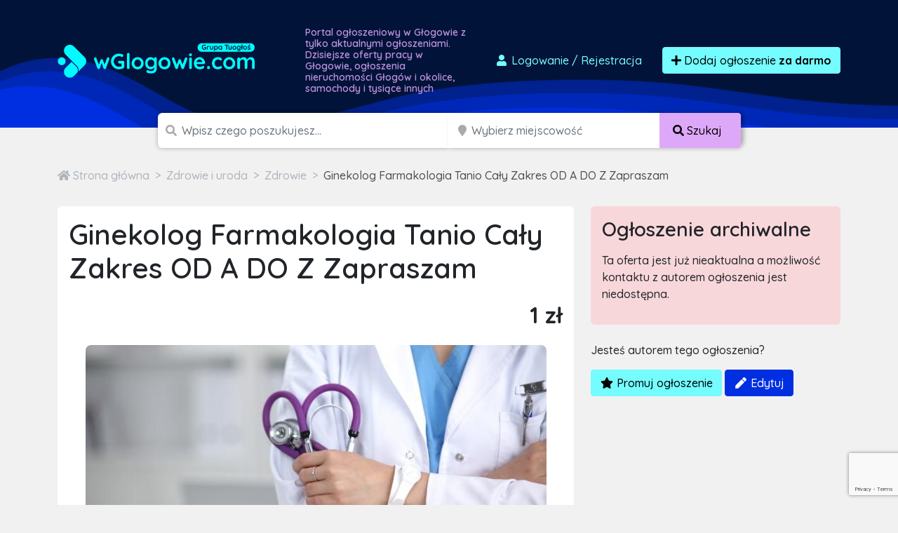

--- FILE ---
content_type: text/html; charset=utf-8
request_url: https://www.google.com/recaptcha/api2/anchor?ar=1&k=6LcGL2waAAAAAFvyq9eZuOpExVXA7oMTBKT3GRF5&co=aHR0cHM6Ly93Z2xvZ293aWUuY29tOjQ0Mw..&hl=en&v=PoyoqOPhxBO7pBk68S4YbpHZ&size=invisible&anchor-ms=20000&execute-ms=30000&cb=bdc0stqkj2fz
body_size: 48692
content:
<!DOCTYPE HTML><html dir="ltr" lang="en"><head><meta http-equiv="Content-Type" content="text/html; charset=UTF-8">
<meta http-equiv="X-UA-Compatible" content="IE=edge">
<title>reCAPTCHA</title>
<style type="text/css">
/* cyrillic-ext */
@font-face {
  font-family: 'Roboto';
  font-style: normal;
  font-weight: 400;
  font-stretch: 100%;
  src: url(//fonts.gstatic.com/s/roboto/v48/KFO7CnqEu92Fr1ME7kSn66aGLdTylUAMa3GUBHMdazTgWw.woff2) format('woff2');
  unicode-range: U+0460-052F, U+1C80-1C8A, U+20B4, U+2DE0-2DFF, U+A640-A69F, U+FE2E-FE2F;
}
/* cyrillic */
@font-face {
  font-family: 'Roboto';
  font-style: normal;
  font-weight: 400;
  font-stretch: 100%;
  src: url(//fonts.gstatic.com/s/roboto/v48/KFO7CnqEu92Fr1ME7kSn66aGLdTylUAMa3iUBHMdazTgWw.woff2) format('woff2');
  unicode-range: U+0301, U+0400-045F, U+0490-0491, U+04B0-04B1, U+2116;
}
/* greek-ext */
@font-face {
  font-family: 'Roboto';
  font-style: normal;
  font-weight: 400;
  font-stretch: 100%;
  src: url(//fonts.gstatic.com/s/roboto/v48/KFO7CnqEu92Fr1ME7kSn66aGLdTylUAMa3CUBHMdazTgWw.woff2) format('woff2');
  unicode-range: U+1F00-1FFF;
}
/* greek */
@font-face {
  font-family: 'Roboto';
  font-style: normal;
  font-weight: 400;
  font-stretch: 100%;
  src: url(//fonts.gstatic.com/s/roboto/v48/KFO7CnqEu92Fr1ME7kSn66aGLdTylUAMa3-UBHMdazTgWw.woff2) format('woff2');
  unicode-range: U+0370-0377, U+037A-037F, U+0384-038A, U+038C, U+038E-03A1, U+03A3-03FF;
}
/* math */
@font-face {
  font-family: 'Roboto';
  font-style: normal;
  font-weight: 400;
  font-stretch: 100%;
  src: url(//fonts.gstatic.com/s/roboto/v48/KFO7CnqEu92Fr1ME7kSn66aGLdTylUAMawCUBHMdazTgWw.woff2) format('woff2');
  unicode-range: U+0302-0303, U+0305, U+0307-0308, U+0310, U+0312, U+0315, U+031A, U+0326-0327, U+032C, U+032F-0330, U+0332-0333, U+0338, U+033A, U+0346, U+034D, U+0391-03A1, U+03A3-03A9, U+03B1-03C9, U+03D1, U+03D5-03D6, U+03F0-03F1, U+03F4-03F5, U+2016-2017, U+2034-2038, U+203C, U+2040, U+2043, U+2047, U+2050, U+2057, U+205F, U+2070-2071, U+2074-208E, U+2090-209C, U+20D0-20DC, U+20E1, U+20E5-20EF, U+2100-2112, U+2114-2115, U+2117-2121, U+2123-214F, U+2190, U+2192, U+2194-21AE, U+21B0-21E5, U+21F1-21F2, U+21F4-2211, U+2213-2214, U+2216-22FF, U+2308-230B, U+2310, U+2319, U+231C-2321, U+2336-237A, U+237C, U+2395, U+239B-23B7, U+23D0, U+23DC-23E1, U+2474-2475, U+25AF, U+25B3, U+25B7, U+25BD, U+25C1, U+25CA, U+25CC, U+25FB, U+266D-266F, U+27C0-27FF, U+2900-2AFF, U+2B0E-2B11, U+2B30-2B4C, U+2BFE, U+3030, U+FF5B, U+FF5D, U+1D400-1D7FF, U+1EE00-1EEFF;
}
/* symbols */
@font-face {
  font-family: 'Roboto';
  font-style: normal;
  font-weight: 400;
  font-stretch: 100%;
  src: url(//fonts.gstatic.com/s/roboto/v48/KFO7CnqEu92Fr1ME7kSn66aGLdTylUAMaxKUBHMdazTgWw.woff2) format('woff2');
  unicode-range: U+0001-000C, U+000E-001F, U+007F-009F, U+20DD-20E0, U+20E2-20E4, U+2150-218F, U+2190, U+2192, U+2194-2199, U+21AF, U+21E6-21F0, U+21F3, U+2218-2219, U+2299, U+22C4-22C6, U+2300-243F, U+2440-244A, U+2460-24FF, U+25A0-27BF, U+2800-28FF, U+2921-2922, U+2981, U+29BF, U+29EB, U+2B00-2BFF, U+4DC0-4DFF, U+FFF9-FFFB, U+10140-1018E, U+10190-1019C, U+101A0, U+101D0-101FD, U+102E0-102FB, U+10E60-10E7E, U+1D2C0-1D2D3, U+1D2E0-1D37F, U+1F000-1F0FF, U+1F100-1F1AD, U+1F1E6-1F1FF, U+1F30D-1F30F, U+1F315, U+1F31C, U+1F31E, U+1F320-1F32C, U+1F336, U+1F378, U+1F37D, U+1F382, U+1F393-1F39F, U+1F3A7-1F3A8, U+1F3AC-1F3AF, U+1F3C2, U+1F3C4-1F3C6, U+1F3CA-1F3CE, U+1F3D4-1F3E0, U+1F3ED, U+1F3F1-1F3F3, U+1F3F5-1F3F7, U+1F408, U+1F415, U+1F41F, U+1F426, U+1F43F, U+1F441-1F442, U+1F444, U+1F446-1F449, U+1F44C-1F44E, U+1F453, U+1F46A, U+1F47D, U+1F4A3, U+1F4B0, U+1F4B3, U+1F4B9, U+1F4BB, U+1F4BF, U+1F4C8-1F4CB, U+1F4D6, U+1F4DA, U+1F4DF, U+1F4E3-1F4E6, U+1F4EA-1F4ED, U+1F4F7, U+1F4F9-1F4FB, U+1F4FD-1F4FE, U+1F503, U+1F507-1F50B, U+1F50D, U+1F512-1F513, U+1F53E-1F54A, U+1F54F-1F5FA, U+1F610, U+1F650-1F67F, U+1F687, U+1F68D, U+1F691, U+1F694, U+1F698, U+1F6AD, U+1F6B2, U+1F6B9-1F6BA, U+1F6BC, U+1F6C6-1F6CF, U+1F6D3-1F6D7, U+1F6E0-1F6EA, U+1F6F0-1F6F3, U+1F6F7-1F6FC, U+1F700-1F7FF, U+1F800-1F80B, U+1F810-1F847, U+1F850-1F859, U+1F860-1F887, U+1F890-1F8AD, U+1F8B0-1F8BB, U+1F8C0-1F8C1, U+1F900-1F90B, U+1F93B, U+1F946, U+1F984, U+1F996, U+1F9E9, U+1FA00-1FA6F, U+1FA70-1FA7C, U+1FA80-1FA89, U+1FA8F-1FAC6, U+1FACE-1FADC, U+1FADF-1FAE9, U+1FAF0-1FAF8, U+1FB00-1FBFF;
}
/* vietnamese */
@font-face {
  font-family: 'Roboto';
  font-style: normal;
  font-weight: 400;
  font-stretch: 100%;
  src: url(//fonts.gstatic.com/s/roboto/v48/KFO7CnqEu92Fr1ME7kSn66aGLdTylUAMa3OUBHMdazTgWw.woff2) format('woff2');
  unicode-range: U+0102-0103, U+0110-0111, U+0128-0129, U+0168-0169, U+01A0-01A1, U+01AF-01B0, U+0300-0301, U+0303-0304, U+0308-0309, U+0323, U+0329, U+1EA0-1EF9, U+20AB;
}
/* latin-ext */
@font-face {
  font-family: 'Roboto';
  font-style: normal;
  font-weight: 400;
  font-stretch: 100%;
  src: url(//fonts.gstatic.com/s/roboto/v48/KFO7CnqEu92Fr1ME7kSn66aGLdTylUAMa3KUBHMdazTgWw.woff2) format('woff2');
  unicode-range: U+0100-02BA, U+02BD-02C5, U+02C7-02CC, U+02CE-02D7, U+02DD-02FF, U+0304, U+0308, U+0329, U+1D00-1DBF, U+1E00-1E9F, U+1EF2-1EFF, U+2020, U+20A0-20AB, U+20AD-20C0, U+2113, U+2C60-2C7F, U+A720-A7FF;
}
/* latin */
@font-face {
  font-family: 'Roboto';
  font-style: normal;
  font-weight: 400;
  font-stretch: 100%;
  src: url(//fonts.gstatic.com/s/roboto/v48/KFO7CnqEu92Fr1ME7kSn66aGLdTylUAMa3yUBHMdazQ.woff2) format('woff2');
  unicode-range: U+0000-00FF, U+0131, U+0152-0153, U+02BB-02BC, U+02C6, U+02DA, U+02DC, U+0304, U+0308, U+0329, U+2000-206F, U+20AC, U+2122, U+2191, U+2193, U+2212, U+2215, U+FEFF, U+FFFD;
}
/* cyrillic-ext */
@font-face {
  font-family: 'Roboto';
  font-style: normal;
  font-weight: 500;
  font-stretch: 100%;
  src: url(//fonts.gstatic.com/s/roboto/v48/KFO7CnqEu92Fr1ME7kSn66aGLdTylUAMa3GUBHMdazTgWw.woff2) format('woff2');
  unicode-range: U+0460-052F, U+1C80-1C8A, U+20B4, U+2DE0-2DFF, U+A640-A69F, U+FE2E-FE2F;
}
/* cyrillic */
@font-face {
  font-family: 'Roboto';
  font-style: normal;
  font-weight: 500;
  font-stretch: 100%;
  src: url(//fonts.gstatic.com/s/roboto/v48/KFO7CnqEu92Fr1ME7kSn66aGLdTylUAMa3iUBHMdazTgWw.woff2) format('woff2');
  unicode-range: U+0301, U+0400-045F, U+0490-0491, U+04B0-04B1, U+2116;
}
/* greek-ext */
@font-face {
  font-family: 'Roboto';
  font-style: normal;
  font-weight: 500;
  font-stretch: 100%;
  src: url(//fonts.gstatic.com/s/roboto/v48/KFO7CnqEu92Fr1ME7kSn66aGLdTylUAMa3CUBHMdazTgWw.woff2) format('woff2');
  unicode-range: U+1F00-1FFF;
}
/* greek */
@font-face {
  font-family: 'Roboto';
  font-style: normal;
  font-weight: 500;
  font-stretch: 100%;
  src: url(//fonts.gstatic.com/s/roboto/v48/KFO7CnqEu92Fr1ME7kSn66aGLdTylUAMa3-UBHMdazTgWw.woff2) format('woff2');
  unicode-range: U+0370-0377, U+037A-037F, U+0384-038A, U+038C, U+038E-03A1, U+03A3-03FF;
}
/* math */
@font-face {
  font-family: 'Roboto';
  font-style: normal;
  font-weight: 500;
  font-stretch: 100%;
  src: url(//fonts.gstatic.com/s/roboto/v48/KFO7CnqEu92Fr1ME7kSn66aGLdTylUAMawCUBHMdazTgWw.woff2) format('woff2');
  unicode-range: U+0302-0303, U+0305, U+0307-0308, U+0310, U+0312, U+0315, U+031A, U+0326-0327, U+032C, U+032F-0330, U+0332-0333, U+0338, U+033A, U+0346, U+034D, U+0391-03A1, U+03A3-03A9, U+03B1-03C9, U+03D1, U+03D5-03D6, U+03F0-03F1, U+03F4-03F5, U+2016-2017, U+2034-2038, U+203C, U+2040, U+2043, U+2047, U+2050, U+2057, U+205F, U+2070-2071, U+2074-208E, U+2090-209C, U+20D0-20DC, U+20E1, U+20E5-20EF, U+2100-2112, U+2114-2115, U+2117-2121, U+2123-214F, U+2190, U+2192, U+2194-21AE, U+21B0-21E5, U+21F1-21F2, U+21F4-2211, U+2213-2214, U+2216-22FF, U+2308-230B, U+2310, U+2319, U+231C-2321, U+2336-237A, U+237C, U+2395, U+239B-23B7, U+23D0, U+23DC-23E1, U+2474-2475, U+25AF, U+25B3, U+25B7, U+25BD, U+25C1, U+25CA, U+25CC, U+25FB, U+266D-266F, U+27C0-27FF, U+2900-2AFF, U+2B0E-2B11, U+2B30-2B4C, U+2BFE, U+3030, U+FF5B, U+FF5D, U+1D400-1D7FF, U+1EE00-1EEFF;
}
/* symbols */
@font-face {
  font-family: 'Roboto';
  font-style: normal;
  font-weight: 500;
  font-stretch: 100%;
  src: url(//fonts.gstatic.com/s/roboto/v48/KFO7CnqEu92Fr1ME7kSn66aGLdTylUAMaxKUBHMdazTgWw.woff2) format('woff2');
  unicode-range: U+0001-000C, U+000E-001F, U+007F-009F, U+20DD-20E0, U+20E2-20E4, U+2150-218F, U+2190, U+2192, U+2194-2199, U+21AF, U+21E6-21F0, U+21F3, U+2218-2219, U+2299, U+22C4-22C6, U+2300-243F, U+2440-244A, U+2460-24FF, U+25A0-27BF, U+2800-28FF, U+2921-2922, U+2981, U+29BF, U+29EB, U+2B00-2BFF, U+4DC0-4DFF, U+FFF9-FFFB, U+10140-1018E, U+10190-1019C, U+101A0, U+101D0-101FD, U+102E0-102FB, U+10E60-10E7E, U+1D2C0-1D2D3, U+1D2E0-1D37F, U+1F000-1F0FF, U+1F100-1F1AD, U+1F1E6-1F1FF, U+1F30D-1F30F, U+1F315, U+1F31C, U+1F31E, U+1F320-1F32C, U+1F336, U+1F378, U+1F37D, U+1F382, U+1F393-1F39F, U+1F3A7-1F3A8, U+1F3AC-1F3AF, U+1F3C2, U+1F3C4-1F3C6, U+1F3CA-1F3CE, U+1F3D4-1F3E0, U+1F3ED, U+1F3F1-1F3F3, U+1F3F5-1F3F7, U+1F408, U+1F415, U+1F41F, U+1F426, U+1F43F, U+1F441-1F442, U+1F444, U+1F446-1F449, U+1F44C-1F44E, U+1F453, U+1F46A, U+1F47D, U+1F4A3, U+1F4B0, U+1F4B3, U+1F4B9, U+1F4BB, U+1F4BF, U+1F4C8-1F4CB, U+1F4D6, U+1F4DA, U+1F4DF, U+1F4E3-1F4E6, U+1F4EA-1F4ED, U+1F4F7, U+1F4F9-1F4FB, U+1F4FD-1F4FE, U+1F503, U+1F507-1F50B, U+1F50D, U+1F512-1F513, U+1F53E-1F54A, U+1F54F-1F5FA, U+1F610, U+1F650-1F67F, U+1F687, U+1F68D, U+1F691, U+1F694, U+1F698, U+1F6AD, U+1F6B2, U+1F6B9-1F6BA, U+1F6BC, U+1F6C6-1F6CF, U+1F6D3-1F6D7, U+1F6E0-1F6EA, U+1F6F0-1F6F3, U+1F6F7-1F6FC, U+1F700-1F7FF, U+1F800-1F80B, U+1F810-1F847, U+1F850-1F859, U+1F860-1F887, U+1F890-1F8AD, U+1F8B0-1F8BB, U+1F8C0-1F8C1, U+1F900-1F90B, U+1F93B, U+1F946, U+1F984, U+1F996, U+1F9E9, U+1FA00-1FA6F, U+1FA70-1FA7C, U+1FA80-1FA89, U+1FA8F-1FAC6, U+1FACE-1FADC, U+1FADF-1FAE9, U+1FAF0-1FAF8, U+1FB00-1FBFF;
}
/* vietnamese */
@font-face {
  font-family: 'Roboto';
  font-style: normal;
  font-weight: 500;
  font-stretch: 100%;
  src: url(//fonts.gstatic.com/s/roboto/v48/KFO7CnqEu92Fr1ME7kSn66aGLdTylUAMa3OUBHMdazTgWw.woff2) format('woff2');
  unicode-range: U+0102-0103, U+0110-0111, U+0128-0129, U+0168-0169, U+01A0-01A1, U+01AF-01B0, U+0300-0301, U+0303-0304, U+0308-0309, U+0323, U+0329, U+1EA0-1EF9, U+20AB;
}
/* latin-ext */
@font-face {
  font-family: 'Roboto';
  font-style: normal;
  font-weight: 500;
  font-stretch: 100%;
  src: url(//fonts.gstatic.com/s/roboto/v48/KFO7CnqEu92Fr1ME7kSn66aGLdTylUAMa3KUBHMdazTgWw.woff2) format('woff2');
  unicode-range: U+0100-02BA, U+02BD-02C5, U+02C7-02CC, U+02CE-02D7, U+02DD-02FF, U+0304, U+0308, U+0329, U+1D00-1DBF, U+1E00-1E9F, U+1EF2-1EFF, U+2020, U+20A0-20AB, U+20AD-20C0, U+2113, U+2C60-2C7F, U+A720-A7FF;
}
/* latin */
@font-face {
  font-family: 'Roboto';
  font-style: normal;
  font-weight: 500;
  font-stretch: 100%;
  src: url(//fonts.gstatic.com/s/roboto/v48/KFO7CnqEu92Fr1ME7kSn66aGLdTylUAMa3yUBHMdazQ.woff2) format('woff2');
  unicode-range: U+0000-00FF, U+0131, U+0152-0153, U+02BB-02BC, U+02C6, U+02DA, U+02DC, U+0304, U+0308, U+0329, U+2000-206F, U+20AC, U+2122, U+2191, U+2193, U+2212, U+2215, U+FEFF, U+FFFD;
}
/* cyrillic-ext */
@font-face {
  font-family: 'Roboto';
  font-style: normal;
  font-weight: 900;
  font-stretch: 100%;
  src: url(//fonts.gstatic.com/s/roboto/v48/KFO7CnqEu92Fr1ME7kSn66aGLdTylUAMa3GUBHMdazTgWw.woff2) format('woff2');
  unicode-range: U+0460-052F, U+1C80-1C8A, U+20B4, U+2DE0-2DFF, U+A640-A69F, U+FE2E-FE2F;
}
/* cyrillic */
@font-face {
  font-family: 'Roboto';
  font-style: normal;
  font-weight: 900;
  font-stretch: 100%;
  src: url(//fonts.gstatic.com/s/roboto/v48/KFO7CnqEu92Fr1ME7kSn66aGLdTylUAMa3iUBHMdazTgWw.woff2) format('woff2');
  unicode-range: U+0301, U+0400-045F, U+0490-0491, U+04B0-04B1, U+2116;
}
/* greek-ext */
@font-face {
  font-family: 'Roboto';
  font-style: normal;
  font-weight: 900;
  font-stretch: 100%;
  src: url(//fonts.gstatic.com/s/roboto/v48/KFO7CnqEu92Fr1ME7kSn66aGLdTylUAMa3CUBHMdazTgWw.woff2) format('woff2');
  unicode-range: U+1F00-1FFF;
}
/* greek */
@font-face {
  font-family: 'Roboto';
  font-style: normal;
  font-weight: 900;
  font-stretch: 100%;
  src: url(//fonts.gstatic.com/s/roboto/v48/KFO7CnqEu92Fr1ME7kSn66aGLdTylUAMa3-UBHMdazTgWw.woff2) format('woff2');
  unicode-range: U+0370-0377, U+037A-037F, U+0384-038A, U+038C, U+038E-03A1, U+03A3-03FF;
}
/* math */
@font-face {
  font-family: 'Roboto';
  font-style: normal;
  font-weight: 900;
  font-stretch: 100%;
  src: url(//fonts.gstatic.com/s/roboto/v48/KFO7CnqEu92Fr1ME7kSn66aGLdTylUAMawCUBHMdazTgWw.woff2) format('woff2');
  unicode-range: U+0302-0303, U+0305, U+0307-0308, U+0310, U+0312, U+0315, U+031A, U+0326-0327, U+032C, U+032F-0330, U+0332-0333, U+0338, U+033A, U+0346, U+034D, U+0391-03A1, U+03A3-03A9, U+03B1-03C9, U+03D1, U+03D5-03D6, U+03F0-03F1, U+03F4-03F5, U+2016-2017, U+2034-2038, U+203C, U+2040, U+2043, U+2047, U+2050, U+2057, U+205F, U+2070-2071, U+2074-208E, U+2090-209C, U+20D0-20DC, U+20E1, U+20E5-20EF, U+2100-2112, U+2114-2115, U+2117-2121, U+2123-214F, U+2190, U+2192, U+2194-21AE, U+21B0-21E5, U+21F1-21F2, U+21F4-2211, U+2213-2214, U+2216-22FF, U+2308-230B, U+2310, U+2319, U+231C-2321, U+2336-237A, U+237C, U+2395, U+239B-23B7, U+23D0, U+23DC-23E1, U+2474-2475, U+25AF, U+25B3, U+25B7, U+25BD, U+25C1, U+25CA, U+25CC, U+25FB, U+266D-266F, U+27C0-27FF, U+2900-2AFF, U+2B0E-2B11, U+2B30-2B4C, U+2BFE, U+3030, U+FF5B, U+FF5D, U+1D400-1D7FF, U+1EE00-1EEFF;
}
/* symbols */
@font-face {
  font-family: 'Roboto';
  font-style: normal;
  font-weight: 900;
  font-stretch: 100%;
  src: url(//fonts.gstatic.com/s/roboto/v48/KFO7CnqEu92Fr1ME7kSn66aGLdTylUAMaxKUBHMdazTgWw.woff2) format('woff2');
  unicode-range: U+0001-000C, U+000E-001F, U+007F-009F, U+20DD-20E0, U+20E2-20E4, U+2150-218F, U+2190, U+2192, U+2194-2199, U+21AF, U+21E6-21F0, U+21F3, U+2218-2219, U+2299, U+22C4-22C6, U+2300-243F, U+2440-244A, U+2460-24FF, U+25A0-27BF, U+2800-28FF, U+2921-2922, U+2981, U+29BF, U+29EB, U+2B00-2BFF, U+4DC0-4DFF, U+FFF9-FFFB, U+10140-1018E, U+10190-1019C, U+101A0, U+101D0-101FD, U+102E0-102FB, U+10E60-10E7E, U+1D2C0-1D2D3, U+1D2E0-1D37F, U+1F000-1F0FF, U+1F100-1F1AD, U+1F1E6-1F1FF, U+1F30D-1F30F, U+1F315, U+1F31C, U+1F31E, U+1F320-1F32C, U+1F336, U+1F378, U+1F37D, U+1F382, U+1F393-1F39F, U+1F3A7-1F3A8, U+1F3AC-1F3AF, U+1F3C2, U+1F3C4-1F3C6, U+1F3CA-1F3CE, U+1F3D4-1F3E0, U+1F3ED, U+1F3F1-1F3F3, U+1F3F5-1F3F7, U+1F408, U+1F415, U+1F41F, U+1F426, U+1F43F, U+1F441-1F442, U+1F444, U+1F446-1F449, U+1F44C-1F44E, U+1F453, U+1F46A, U+1F47D, U+1F4A3, U+1F4B0, U+1F4B3, U+1F4B9, U+1F4BB, U+1F4BF, U+1F4C8-1F4CB, U+1F4D6, U+1F4DA, U+1F4DF, U+1F4E3-1F4E6, U+1F4EA-1F4ED, U+1F4F7, U+1F4F9-1F4FB, U+1F4FD-1F4FE, U+1F503, U+1F507-1F50B, U+1F50D, U+1F512-1F513, U+1F53E-1F54A, U+1F54F-1F5FA, U+1F610, U+1F650-1F67F, U+1F687, U+1F68D, U+1F691, U+1F694, U+1F698, U+1F6AD, U+1F6B2, U+1F6B9-1F6BA, U+1F6BC, U+1F6C6-1F6CF, U+1F6D3-1F6D7, U+1F6E0-1F6EA, U+1F6F0-1F6F3, U+1F6F7-1F6FC, U+1F700-1F7FF, U+1F800-1F80B, U+1F810-1F847, U+1F850-1F859, U+1F860-1F887, U+1F890-1F8AD, U+1F8B0-1F8BB, U+1F8C0-1F8C1, U+1F900-1F90B, U+1F93B, U+1F946, U+1F984, U+1F996, U+1F9E9, U+1FA00-1FA6F, U+1FA70-1FA7C, U+1FA80-1FA89, U+1FA8F-1FAC6, U+1FACE-1FADC, U+1FADF-1FAE9, U+1FAF0-1FAF8, U+1FB00-1FBFF;
}
/* vietnamese */
@font-face {
  font-family: 'Roboto';
  font-style: normal;
  font-weight: 900;
  font-stretch: 100%;
  src: url(//fonts.gstatic.com/s/roboto/v48/KFO7CnqEu92Fr1ME7kSn66aGLdTylUAMa3OUBHMdazTgWw.woff2) format('woff2');
  unicode-range: U+0102-0103, U+0110-0111, U+0128-0129, U+0168-0169, U+01A0-01A1, U+01AF-01B0, U+0300-0301, U+0303-0304, U+0308-0309, U+0323, U+0329, U+1EA0-1EF9, U+20AB;
}
/* latin-ext */
@font-face {
  font-family: 'Roboto';
  font-style: normal;
  font-weight: 900;
  font-stretch: 100%;
  src: url(//fonts.gstatic.com/s/roboto/v48/KFO7CnqEu92Fr1ME7kSn66aGLdTylUAMa3KUBHMdazTgWw.woff2) format('woff2');
  unicode-range: U+0100-02BA, U+02BD-02C5, U+02C7-02CC, U+02CE-02D7, U+02DD-02FF, U+0304, U+0308, U+0329, U+1D00-1DBF, U+1E00-1E9F, U+1EF2-1EFF, U+2020, U+20A0-20AB, U+20AD-20C0, U+2113, U+2C60-2C7F, U+A720-A7FF;
}
/* latin */
@font-face {
  font-family: 'Roboto';
  font-style: normal;
  font-weight: 900;
  font-stretch: 100%;
  src: url(//fonts.gstatic.com/s/roboto/v48/KFO7CnqEu92Fr1ME7kSn66aGLdTylUAMa3yUBHMdazQ.woff2) format('woff2');
  unicode-range: U+0000-00FF, U+0131, U+0152-0153, U+02BB-02BC, U+02C6, U+02DA, U+02DC, U+0304, U+0308, U+0329, U+2000-206F, U+20AC, U+2122, U+2191, U+2193, U+2212, U+2215, U+FEFF, U+FFFD;
}

</style>
<link rel="stylesheet" type="text/css" href="https://www.gstatic.com/recaptcha/releases/PoyoqOPhxBO7pBk68S4YbpHZ/styles__ltr.css">
<script nonce="pY2yHFSTUlHxmbqpTXhsXg" type="text/javascript">window['__recaptcha_api'] = 'https://www.google.com/recaptcha/api2/';</script>
<script type="text/javascript" src="https://www.gstatic.com/recaptcha/releases/PoyoqOPhxBO7pBk68S4YbpHZ/recaptcha__en.js" nonce="pY2yHFSTUlHxmbqpTXhsXg">
      
    </script></head>
<body><div id="rc-anchor-alert" class="rc-anchor-alert"></div>
<input type="hidden" id="recaptcha-token" value="[base64]">
<script type="text/javascript" nonce="pY2yHFSTUlHxmbqpTXhsXg">
      recaptcha.anchor.Main.init("[\x22ainput\x22,[\x22bgdata\x22,\x22\x22,\[base64]/[base64]/[base64]/[base64]/[base64]/UltsKytdPUU6KEU8MjA0OD9SW2wrK109RT4+NnwxOTI6KChFJjY0NTEyKT09NTUyOTYmJk0rMTxjLmxlbmd0aCYmKGMuY2hhckNvZGVBdChNKzEpJjY0NTEyKT09NTYzMjA/[base64]/[base64]/[base64]/[base64]/[base64]/[base64]/[base64]\x22,\[base64]\\u003d\\u003d\x22,\[base64]/CpMKVw70xwo3Dn8Ojw67CrgtUHMKOwqbDu8KLw4IkQcOnw4PClcOtwp49AMOoJjzCp2g8wrzCt8OmMlvDqxJIw7x/[base64]/Du8OSUcO3w5HDgQnChcOEwociCsOLPirCgsOSGnhwLsO8w7rCiTLDk8OEFHwywofDqk/Cj8OIwqzDlcOlYQbDtsKXwqDCrE3CkEIMw4bDm8K3wqozw6kKwrzChcKzwqbDvWPDoMKNwonDnFhlwrhrw781w4nDhMK7XsKRw6oQPMOcd8K0TB/CpMK4wrQDw5vCsSPCiD88RhzCnQsVwpLDtiklZyPCtTDCt8O1bMKPwp83YgLDl8KNNHYpw5/CocOqw5TCssKqYMOgwqZ4KEvClcOpcHMfw57Cmk7Cg8KHw6zDrW3Ds3HCk8KUSlNiEsK9w7IOAGDDvcKqwpMbBHDCg8KidsKADyosHsKTWCI3MMKjdcKIHnoCY8Kfw6LDrMKRHsKMdQA/[base64]/CsMO7FHw2w480UwReQsKuwqTCklRzOMO4w6jCvMKnwqXDpgXCtcOfw4HDhMOtbcOywpXDlsOHKsKOwr/[base64]/Ct8O4wqLDsXHCql8FccOLw43CuAwSVjIvwpjCicO5wqgdw6Egwp7CpTgTw7/[base64]/w7VpM1o8DS7DrcOCKMOew4sgNCtnTT7Dm8KObWJecRQJM8O6fsKwARQrcTzCoMOZXcKPMlxlQwpKAxoUwrXDjDZxEMOuwovCrynDngtUw4c0wqIUH1E/w6bChHzCvlDDhsO8w5RBw5FJb8Opw7cNwpHCl8K0NnnDgMO3UMKBGMKnw6LDh8Otw4rCpxfDrTJPKTLClj1QQX7CtcOQw5sywonDt8KBwpXDnSY9wrQ0NkbCvDcBworCuCXDk2ogw6fDkn/ChQHCosOswr82B8KYaMOGw7LDqcOPUXY6woHDgcO2NkgeSMOWNk/DohRXw6nDt20BQ8OTwp4PGRrDpSNhw5zDlsORw4gCwrFSw7PDkMO/wqVBC1DDqxdgwo03w5XCusORK8Oqw4TDlcOrDx4vwph5O8KhHTTDompqUlzCusK5cm3DqsKxw5rDoDREwqDCg8OewrwEw6XCrMOQw7/[base64]/wqTCpcKFOzccwrRBXHrDhF7CmEvCoBXDnHvDmMKAax8Nw5XCjHzDtE0DUSHCqcOhG8OlwqnCmMKpHsO8w5fDncOdw71hVxwZZEQWSykNw7XDuMOywojDn1wHWwg0wq7Clgh7e8OYe3xsfsOCL3ILdiXDmsO6wrQxbnDDsFjChmXCqMOPBsKww6csJ8OnwrPDlzzCqh/[base64]/w7TDusK+DmMGbMKtw5hROntXwpUIAMKdVMKUw4J8J8KlIid6asOXHcOJw6jCosOzwp4daMKPexzDlcOEfijCq8K2wqDCikHCm8O7M3B9GsOwwqnDgl0rw6vCkMOqfcOhw6d8GMKZSmjCgcKrwrvConjCnxo2wrwYYlJgwp/CqxNUw7thw5XCn8KLw5XDnMOXFxUYwoxkwr9DAMKMZlfDmSjChh9iwq/CvMKaD8KnbGlDwoBFwrvDvgYXZgQ0KTFIwpHCgsKOF8Olwq7CicOecCM4CxNhD1nDgSXCn8OwbyfDl8OhNMKeEsO8w6YHw7kMwo/CoFxTPcOHwrMMVMO1w7bCpsO6LsOBXkfCrsKDJS7Ct8OnFsOyw6/Dj2DCvsOaw5vDhX7CjVPCvgrDo2p0wqgwwoUjV8Ofw6UAZlIiwrvCjHTCsMKXS8OgNk7DjcKZw5bCk2E7wocnJcOzw68Sw49aNcO0e8O4woxZBW0FPsOyw6paZ8Kww7HCiMO/VcKRNcONwpfCtkkmERYQwoFfWFnDvwDDlGlIwrjDuEdYWsO9w4PClcOdwph9wp/CpVJGHsKtacKFw7JOwqPCpsOGwp3CvMKkw6vCmMK/[base64]/CmMOvQRR3YsK7w7bCoHHDg3VCN8KWAA9eLUHDnDwqBVTCiX3DiMOVworCkFx6w5bCvmlTUkpIf8Oawrkcw4Bxw4haYUnCrUspwpZlfGPCvgrDogfDpMOsw57ClnFMGcOCw5PDgsKTLwMhVwYywpAWS8KjwpnChXshwpNRH0ocw5lpw5PCoDACemlzw5VCUMODBcKewp/DusKUw7snw5XCmAvDscOXwpQZfMKHwql3w7x7OVYKw7QJa8KlEjXDn8OYBMOUV8KdJcOXGMOxVxHCvsOCKcOUw7g9OhAtwo7Cg0TDuSXDisONGiLCq2EuwqlQNsKqw4wDw7NdaMOzMMOrKT4yHzYow4Afw6/DkB7DoF00w6vChMOQWwE+CsOywp3ClB8Mw4obOsOWw6TCg8KJwqbDrFvDiVN9Y0siWcKUHsKeUMORe8Kmwotmwrl9w6ELS8Otw6Z9DMO4fkl4fcOjw4k4w6rCv1AVFwoVwpNLwrfDty1+wqbCosO4Ew1BGsKqOA/CsD/Cr8KLCsOvLVPCt3zCisKPRcKSwqBRw5vCkcKIKX3CqsOxTUNewqJvHwnDsk3Dg1LDu1nCr0VAw4MMw59cw6RJw4wWwoPDoMKtaMOjT8KAwrfDmsOswqhpOcOvPg/[base64]/Co8OKw4DDlcKcw7JHL31Hw7UDAsOCwptjw45tC8KUE23CvMKFw6vDqMOxwqfDqhFEw54qEsOkw5PDhXbDo8OZEMKpw7Jhw4F8wp97wqECYEDDgWA9w6sVS8OFw4Z8HMKwR8OEMmxKw5/DqS/[base64]/ZsKSeMKpNcOkWlzCicOCw5jDtSQOw7zDgcK4w4fDl21Nw63CqcKtwocTw7x9w5nCoEwkCxvCp8OPWcKJw4lZwoLCnS/[base64]/[base64]/CqcK7wqfCvTTDvhJ2YsKqw5lMIXPCj8KywpfCicOswrTCmFfCtsO8w5vCvwvDvsOow6/CpcKkwrdxFwNOKMOFw6BDwpN5csOzBDIUXsKqB2DDsMKzMsKsw7nCnTzCvTZdXkEiwqPCjTdeZgnCs8KMbXjDo8OTw5gpCyzCgWTDm8Kjw5VFw6nCtMOrPCXDmcOGwqQ/WcKqw6vDrsOmL1w+eEfCg2oCwr0JJ8O8LsKzwpBqwqtewr/[base64]/w44TwotNO1dnwqIbLRTCuFLDncKhHHjCpnPDhiVuJcOxwq7DnSQzwpDCi8KaB30sw5zDkMOwJMKuCxHDhl/[base64]/CosKrw4cIZMORDSzDnMOqwqtMwoDCnS/DuMOmw6kiDGhCwpHDusKQw5sPKD5Sw7vCoWnCsMOpeMKkwrnCq396w5RCw5Akw7jCq8KWw6gBTHbDt2/CsivCnsOTCMKUwqpKw5DDrsOWJSXCvGPCgjPDiVzCusOHfcOgc8KMWF/Dv8KGw5DCh8OUScKtw7vDv8O8UsKQHcKmOMOMw5l+V8OBH8OGw6XCkcKZwqE/[base64]/DuFXDrSXCgsO2w6vCsWvClMOgbcOBw4MHw6TComEcUQ97GcKUMBwpS8OCPsKXTC7CohXDpcKBOyhMwqQMw5FdwqfDmcOqdn8Za8OVw7HChxrDiSHCscKrwrfCgWx/TDUEwpNRwqTCkBnDiG/Cvyp1w7HCgGzDrwvDmivDh8K+wpAtw54DPTPDqMO0wrwRw5l8NcKTw6fCusKwwpjDvgBiwrXCrMKQIcOaw6/DscOZw495w5fClcKUw4ASwo3Cn8Kkw782w6rCsGgPwozCucKNwq5Rw4cTwrEkDMOvXTLDnXLDsMOywqBEwoXDqcKuC1rCosKnw6rClEE2aMKhwo9Iw6vCrsO5WsKvRALClTTCuT3DkX0VRcKLf1XCoMKEwqdVwrEaRMK2wqjCrxfDs8O6K0vCqEk9DsKidcKNZT/ChUTDqSHDlVhuIMKuwr7DsQxzE39baR9lWmROw4hFLifDsXTDjcKDw53Cm2AeQgzDsz16JkTCqMOiw44NGsKPS1gowrxFXk17w5nDusO/w7jCrwsgw58oegQwwrxUw7nDmgRowo1lEcKDwqXDp8O/w7hpwqp5CMOzwrnCpcKMOsO/wovDsnHDmxfCucOvwrnDvDw1HwB+woHDuGHDjcOQDT/Cgg1hw57DtSLCjC4+w4p6woTCmMOOw4VMwoDCk1LDp8O/[base64]/CtBUbw4vDjXvCiC8YU8Kzwp7DtMOZw5/CogUhLMOfFCo1w4lKw6vDvx7Cr8KIw7kaw4fDr8OFIcO+MMOmSMOnUcKxwq9RJsOQGnQcS8Knw6zCvsORwpDCjcK/w5/CjMO5CWc+f0fCi8K1Sl5BWkE8YWwBw4/CoMK9QlfCm8OCbkzClnQSwrYBw7bCpcK9w7ZZCcK+wpgMXBHCnMOXw496GhrDh2Mpw7fCkMKuw7bCuS/[base64]/[base64]/Cq8OfwpUCw7vCvHDCkcOawo7DhzsfYMOKwqXDknxuwp9OXMO4wqQVOMKpUDBvw5FFVMOvDk4Mw4wXw7t0w7Nfdh5uEhvDv8OuXAHDlREHw4/DsMK5w4TDnXvDtEDCp8K3w5wow5/ChkFrAMOHw5Maw5vCszjDgwHDoMOAw4HCqzXCtMOMwrPDo1/DicOEwpbCrsKXw6DDs0EVA8KJw6o+wqbCscOgcDPCqsO0V3/DgDDDnBwqwr/DogbDglXDsMKVTmbCiMKdw78wdsKLDhMwIBPDhnArwppxITXDo3LDjcOGw6I3wpxuw6NJAcOFwrhFdsK8wrp/TyhGw7nDt8OlOMOvWCZ9wq01RsKJwpZCJRtcw5HCm8OPw7YJZ1/[base64]/CsMO0woQeQMK5wqXDrnYtO03DvlrDnsKlw7HDohcSw6jCm8O/[base64]/DncO3w7TCvwsqPcKlwoVKwphvMsOxMgfCtsOXBsKzFW/CkcKFwoMAwrIFOcKcwpDChRo0w6rDocOTNiPCqhsOw4dnw4PDhcOxw5Uewr/[base64]/dMOswpvCrMKNP8Kaw5HDkUTDkcK7ESXDtMO3VCRiwqogZ8Odb8KMJcO2AMOIwr/DswwewphZwrpOwpghw7bDmMKKw47DjxzDtHTDg2dyaMOIcMKHwoJiw4fCmSvDusOmdcOGw4YaMQo7w4wXwpMldMOww6Q1OAovw7vCnls/[base64]/[base64]/DhsKDL8Kgw47CuyzDrMOVwqTCk1jCjBhQwohhwqAaJ2XCusOZw7jCvsOHAMOAA2vDicKLfxRkwocLGxPCjCPCg2ROIsO4VgfDjljCl8KiwqvCtMKhbWYBwrrDncKYwqIuwr0qw6/CsUvDpMKqwpI6w41Zw543wpArHcOoJ3TDo8OUwpTDlMO+J8K7w5LDqUI2UsODLkLCukc7asKfeMO5w6FFX2sIw5gcwqzCqsOOGlLDicKaB8OcA8O3w5TChTV2WMKsw6h/EHLCmWfCoTLDk8K2woRNWHvCucKlwrTDvxxOT8OGw5zDuMKgbDDDoMO0wrY5Om9ew6QKw5zDosORNsOOw7/CkcKxw78ow68YwpkSw5nCmsKyD8OnMQfCs8KRGWh8OS3CpiJiMCHCiMKhFcO/w70xwoxFw5Juw6XCk8K/wph4w4nCmsKsw752w4/Di8KDwo1nY8KSCcO/[base64]/[base64]/[base64]/Cqy4ew5FVHzZ4SVozwp1sw4xzwolBY8KKTMOtwrnDhm5/C8Oxwp3Di8OVMH9Hw6PCuA3DpEPDo0LCnMKZY1VwFcOwF8O0w5ZswqHCt1jCusK7wqnCuMOKwo4rOUEZQcKWV37DjsK+MHsXw78dw7LDicO7w7/[base64]/[base64]/Du34IYMOywoHDk1nDoMOHw7lIw5hWwq7Cr8KIwq/DlzE5wrNDwp0Ow7fCojjChU99RXtCBMKJwqQseMOjw7LCj3jDr8OFw7lkYcOlTk7CucKwGAUySxpywqRgwoB+bEPDk8OZe1HDv8KtL1guwqVTBcKKw4rChybCv3nCvAfDi8OJwqzCjcOkYsKeYyfDnyhOwoFvZsOgwqcXw5cSBMOsGQHCt8K/e8Kaw4XDiMKLcXgwI8KRwqvDim1dwoXCp0XChMO+EsOcCBDCgADDqCTCtcOPJmDDhhc7w4pTWF9yC8KDw75ML8KPw5PCh13CoF3Ds8Klw77DmylRw5bDolJXHMKCwqvDsG7DnhNhw4XDjG81woXDgsKxZ8OLMcO2woXCigNgXQTCu0hHwoE0ZhPChE1NwqHCisO/RyEYw511wo5pwo0sw5gIfsOOdsODwoJ6woMwUkjDp3w7EMK9wqrCqCtJwpgxw7zDv8O+H8KGNMO1Hh1Wwpo8wpbCncOHVsKiCTVYHcOIJxvDr3vDtmbCtcKDbsOFw7MWPsOOw5fCvEYDw6nCnsO0csKTwrDCkCPDsXMIwo0cw5obwp1rwqwfw6V4ZcK/U8Klw5nCpcOkcMOwIRfDviUNasOVw7bDuMOEw75PZ8KdL8OSwrfCu8OFcVUGwqvCi3fCg8OXBMOmw5bClDLCimxzb8K8Tjt/GcKZw4xFwqNHwpfCr8KwbTFpw6jDmzHDrsKSLT8jw5bDrSXCncOXw6HCqHbDmkUNJmfCmRk+FcOswpLDkiLCtMOiFgXCkFlvIExCfMO/XznCocO6wopKwoUlw6cODsKPwpPDksODw6DDn3nCgE8fI8KhO8OQCmzCisOOOiEodcOWcGJSBAbDiMOPwpLDsHTDnsK4w7MKw5gAwrEFwo5/YG/Cn8ORF8KxPcODWcKJbsKmwpkgw6BQXzEeQ2Jtw53Dq2/Dp2dBwonDt8OpSwkLZjvCucKuNTdWCcKLMBfCocKjIyQCw6VZw6jCkcKZEEfCiW/[base64]/[base64]/QB3CmD5sRQ8ITMKsw5rCvMOXbsOMP8OVKMOQJBQZQSxiw6zCgcKzJR1Swo/DpR/[base64]/[base64]/SsKGbU0VcMKBwpHCtQhKP8KBSMKNEcK5AhTCtE7Ds8O2w5vCj8K7wq7DosOdcMKAwqcLUcKnw7Z/wrTCl3gTw45Twq/DkgrDtHgkFcOpV8OCd3cwwoYIa8ObMMOBS1ltJlXCvibDhFfDh03DrsOjb8OewpzDpQ5MwqgiQsK4IgfCvcOVw6NzZRFJw5ccw6BgMMOtwq04FHbCkxBlwoIrwoQGSX0Vw4XDj8Oqd1TCuzvChsOdfMKjN8KLOUxLesKnwojCkcK2wpRPa8K1wqpEEHNAZA/DhsKjwpBJwpcxCsKAw6I0GWdleR7DnSsswpXCpMKxwoDDmDh8wqM2UBnDisKZD0Ypwq3CksKtCiBhbUrDjcOqw6Yvw4PDssKxJ3s7wrwZD8KyasOnWyrDhHciwrIGwqvDr8KmCsOobzUqw7DChkdmw5DDnMOawq/DvUIvYVDCq8KIwoxxLEdII8KUKQFrw45cwoEiRmLDicO8K8OVwo1fw4gDwpMVw5VMwpITw4/Cn1HCk3kCJ8OJCTsefMOqCcOHFBPCoQEVJFcHZiFqNcOtwrZuwoxZwr3DssOGfMKjNsO8wpnCjMOlLBfDhsKNw4vCkV47woB3wr/CrsK+KcKlVMOUKwNjwqV3TMO4EHVFwpfDtgbDrFdnwrdmCz/DkcKqZWV5XyTDu8OXwr8PIsKSw43CrMKJw5rDkzEudEHCvsKEwpLDkVghwqfDhsOHwqwvwrnDnMKYwr7CicK6exgIwpDCoFnDpmA0wo/CvcK5wqlsJMKRw5kLAMOewqAaPsKpwpXCh8KOTsOYNcKuw6XCg2XCpcK3wqQqQcO/LMKxWsOowqnCo8OPNcO1bRTDgiUswrpxw4PDusO3EcO2GMKnGsKKEVckSwnCvUPCg8KINzprw4EUw7PDjmV8MxHCkBtpecOLDcOww7rDpcOpwr3DugrDi1bDhUxsw6XDsDDCssOUwqbDnUHDl8OnwppEw5dvw7smw4QyN2HCkATDuz0Two/Ch2R+AsOAwqE6wpA6DsKFw6TDj8OOIMKPwp7DgD/CrCLCtAjDkMKcKxsqw7p3ZUpdwrjDlnpEAAbCncKHCMOTNVPDn8ORSsOzScK7Q0bDpCDCocO4RGQHY8OcT8KEwq3Dv03Dlkc/wrLDoMO3fMObw5PCrVXDucOLw6fCqsKwFsOswozDsxEWw5lwA8Oww7rDm3kxP1XDhi11w53CuMK9VMOtw5rDvsK6NsK6wqNSd8OhaMKaIMKKESgQwoplwr1OwoFLwr/DsjpRw7JtQGXCiHwxwobDlsOoNwZbQ2R5VRLDqMO8wq/Dnilyw7cSOjhWNFxSwr1yVXEkEUAWLH/CoTNfw5nDqC7CvcKxw4DDuGd/C2MDwqTDllPCpcOzw45jw7JQw7rDn8K5wqQgVCDClsK6wowuwpFowqXDrcKew6/DrFRjZhZxw7RqNXEOWzbDvcKzwrRublRJZWx/wqPCk0jDhGPDlgPCrSHDssOpWzUFw6nDlChyw4TCv8KfJjTDg8KYVsKywpdFWcO2w4ATL07CtVbCjk/DjlQEwrVFwqJ4b8Knw55MwrVDL0ZQwq/CsGrCnlc9wr9hXGvDhsKibBBawrgCc8KJacOowo3CqsKYX18/[base64]/wr3ClSDDtnLDgixMSX4FIMKQSsKBT8Opw6BBwrUsADHDmDkew6x3FXvDoMOwwqpHcMKLwpIXb2cRwp1Jw7ofVsOKTUfDmUkUUMOPGCAodsKswpxPw5nDnMOqWzfChC/DnxXCnMO0PALDmsO/w4/DvmPCpsORwpvDvT9Fw5/CoMOWbxl8wpAZw4klKz/Dkl1xP8O3wrRMwpLDoDNFw5NfX8OtT8Krw6jDlMKiw6PCil98w7FJwo/Dn8OcwqTDn1jDg8OoNsKjwojCoQxseEseP1DDlsOxwoZlw7BAwoQTCcKuD8KDwonDoA3CtQYEw7JTJT/[base64]/[base64]/[base64]/[base64]/fDnDoMOWf2tvZwAvG8OyYXsZw4MjHsOowqTDlF1MfzHCuwPCjkkDCsKaw7oPUXtKdwPCtcKmwq8hKsKrYMOfZB0Uw4dXwrPCuivCrsKcw5XDpMKYw5vDjQcRwq/CsXs1wofDnMKQQsKEw6DCi8KdfkrDvsKCVcKvIcKAw5JaBsOsa2PDrMKGFCfDgsOTwq7DvsO2PMKnw4vCjV/Dh8OdaMKQw6Y1ISTChsOrbcOlw7Unwqc7wrYETcK1DHduwpApw6AGDMOhw5nDh3hZTMKrbnVMwpXDk8KZwoIXw4Jkw6l3wobCtsKqYcOxScOmwqlGwrrCgFrCu8OAVEh1U8OHO8OuS3d6SX/CvcO5UsK9wrgZFcKEwoJaw4UPwqlBasORwoHCocOQwrNJGsKnYcOuQU3DhsK/wq/CgsKUw7vCgFpFIMKTwqLCr28Vw4zDpsKLL8Obw7rChsOteGtvw7DCqTtfwq7CocOtJ1ErDMOmYhXCpMOHwrnCjVx/[base64]/CjDDDnMKmwrTCm1rCv8KpTRV+JCfCuBHDg8OzBsKwbHPCoMK4PHI0AsOLTkLCpMKbG8O3w4xxS0wdw4PDr8KPwqHDmiE+w4DDisK1MMKZD8OSWB3Dgjc0RxrDhDbCjA3DkXAnwo5KYsO9woAKHMOrbsK3GcOnwqlLJzXDssKbw4tPGsO0wqp5wr7CjT1yw5/DrhdHYHNEBy/CjMK6wrRywqbDssOLw6d+w5zDp1Ejw4Y+X8Kib8OrNcKCwo/DjsKjChrDlnEWwpI5wow9wrAlw6puHcOAw5HCkhosC8OsBUfDrMKNKGTDhktgJn/DsDHDqxzDvsKCwop9wqpKExbDtDoQwqPCgcKdw7loaMKya0rDtiLDscOkw4EaasOqw6JsQcOtwqnCocOyw57DvsKpwqN+w6EAYsO8wpsnwrzCiB1mEcOQw67CiCZVwrbChsOrKQhZw4VWwpXCl8KXwrgaCcKswq08woTDrcObBMKDPMO+w74XJj7CisOyw7dMeQ7DjC/[base64]/DqMKnw6bCkMOKGGrCl8OAwpp9w6HDpWQAwrMtw6nCvgZbwrLDulc9w5jCrsKLNwB5HsKRw6RGDX/DlQ3DgsK3wrccwr3CmFHCscKawpoJJAEnwrdYw5bDnsKtAcO7wobDksOhwqxhw7zDn8KHwpVOdMK6woBUwpfCgiYHDh8ww7rDukMKw7/CpcK4KMOLwrBEL8OVb8OQwpEPwr/CpsOxwqzDkTzDmATDqyHDkw7CgcO2XEjDs8KawoFTY3fDqG7CniLDoxPDig8nwoDCp8KlBlJFwqp/w6zDp8O1wrkBV8K9DMKPw6kiwqFdBcKyw5/CtsKtw4ZudsOtHRPCujXDrcK0cHrCqR9HKcOUwoc8w7TChcK0OijDuxokNMKrdsK0EjUvw5EuEsOwHsOSDcO1wr5rw6JbXcOXw6IrDyRSwoNbYMKrwoxIw4thw47DskQsKcOXwoMmw6YAw73CpsOVwrbChcKwS8KgWQcSwrRmf8OawpTCrTLCosKEwrLCgcK3IC/[base64]/DmTjCrcOuFzHCjirCiEUECcO7wqTChMOBw5dew6wOw6RjeMOsTMK2csKiwqkAacKewpI3FlrDhsK1NMOIwqPCmcOfb8K8LnLDsVgVw7UzTDPCtHElKMKcw7vDklrDmTVaAcKuXXvCtDfDhcOZVcKiwrjDkA4ANsOSFcK/wooPwp/DgVbDqS04w7TDs8KpUcOmFMOCw5d/wp5rdMOARAkgw5EaNjXDrsKPw5JONMOywpbDmGBCFcOlwqrCosOzw7rDnlkXVsKLKsKwwqo+HUEUw54Gwp/Di8Kzw60fVT/CoxTDjcKGw75QwrRZwq/CqyBMA8OCYxN0w7jDrFLDrcOdw4Zgwp7CvMOCDEJ7ZMOmwo/[base64]/CusKJw6psTsOkd8KfwrF9e8KpwpFcw6fCpcOMWMOPw5zDgsKWIEfDpCfDlcKNw4rCs8KOL3d6L8OKdsOEwrEowqg1C04mU2l5wqrChAjCsMO4WVLDrArDixACEVHCpyZfFMOBacO1BD7ClUnDjcO7wr1/wrZQDEXCvsOuw5IZCSfCoEjDjSkkEMOqw7PDozh5wqnCr8OuMlQNw6bCrcKmUmnCgzFWw5lWKMK/LcKswpHDgEHDm8Oxw7jCh8KAw6FqVsO/w43ClCkKwp/[base64]/[base64]/e1YOR0bDscKrGx8fY0kpAsOgfHvDvsK/ScKfOcKAwpvChsKZXQTCgHYow6/[base64]/DoCrDpsOPw7/DtDJcwqzDnC3CscKTdcKuw6TCqhRew4R/F8Orw4hPIxHCr1dbQ8OiworDqsO8wo/CrUZaw74gKBXDpyfCjEbDoMOPbCE7w5PDksOaw4XDuMOHwqTCrMOyJzDCscKOw7vCr1BWwqLDlETDucOUV8Khwr/[base64]/CnyQMUsKgw5zChT1aUHbCuBPClCp4wqIyA8OCw5HCo8OJXX8Dw7PCqGLCrEBlwrkNw7fCmEUoQTcSwrrCnsKcDsKOVGTCqHbDlcO7wofDnHBtccKSU3bDpCDCv8OcwrZAeWzDrsK3aEc2LzrChMOIw5k2wpHDk8Ovw6XDrsOCwq/[base64]/Cv8KRw5jCjTDClxt/TMOPN33DhSXDq8KJw4NAeMObSB8XGsKAw7HClXHDicKUKMKHw5nDncKnw50CYTDCtWDDpQs3w5txwrTDpsKxw7vDocKYw6zDhF9YTsKWIVYmTFvDpD4Iw4PDumvCpULCnsOnwrFtw4kALcKZeMOnQcKiw65+bxDDlsKKw5p9HMKjUh7Ct8K+wpnDvsOtch/CuDQGX8Kkw7jCggPCoXPCnzzCrMKfa8Ojw5R6LcOddwtGCcOJw7DDlMKjwpZuXknDlMO0wq3CjGHDikDDq2Y8JcOQV8OBwoLCmsOjwp/DvBfDj8KNXcKjDkfDosOEwotTH3nDnx7Dm8OJYAttw6FSw6cJwpd2w7fCt8OWT8O0w6DCuMOACBoRw6V5w6YHN8KJWnFaw410wpvDqsKTdih7csOowo3CscKawqbDnzR6AMOIT8OcRA0nR23CnWgew67Do8Oqw6TChMKiw6/ChsKHwrtqw43DtAwow7t8DBhJGsKQw4jDn3zCiQfCtjREw6/CjcOICEfCvCJ6dEjDqHnCm1Mcwq1tw5/DpcKtw6zDrF/DuMKew7DCuMOaw59RO8OeBcO7VBNpNlQobMKXw6lwwqdSwoQ8w6ISw4lFw50yw7/DvsOmBzNiwp1tfyTDgsKYXcKmw7HCs8KgHcONEwPDmgnDkcKySwzDg8KYw6bDrMO8PsOidMOoJMOCTwbDqMKfdRQrwoFyH8Oow6QvwqrDscKrNDZ9wog9RMOhSsKgFiTDoT/DpsOrC8OSSMO9dsKoVmVcwrd1wrUbw6UGZMOpw7bDqkXDpsOfwoDCl8Ksw5fDjMKaw4DCl8OWw4nDqit3aG9AUMKwwrAROH3ChwTCvSTCp8K7SMKFwr0hfsK2VsKDVMKzfWZtDsOdDFNWBxLCmmHDmARxacODw7nDuMOWw4IMDG7DpF85wojDtC7CmWZ/wovDtMKmCBvDrUnDt8O8ICnDskDCrMKrGsORQcK8w7HDrsKbw5EZw5nCr8OPUCPCs3rCrXrCnWtJw63DlAotdWkvKcODYcKrw7nDocKBAcOIwpBFIsOawrPCg8KTw5XDscOjwp/DtWfDnzHCplU8Ng3DmWjCvyDCr8KmDcO1YRE4ESvDgMOzKHPDqsOQw5LDk8OgXQE0wrvDuw3DrMK4w4A5w5otA8KaO8K4TcKCPCfDr1zCvcOxPE9vw7Uqwr5EwobDqHs7fEQfB8Kow41DYnLCs8K8fcOlKsK/w6Ycw6XDujzDmU/Cl3/DtsKzD8K+HFxBEBhEW8K/S8O4QMOLKDYyw4/Cq0HDm8O9dMKwwr3CocOHwqVkesKCwoLCtijCtcKHwqDCvxZtwrhdw7TCucKOw7HCkXjDjhE6wq3DucKDw5kZwq3Dnz0dwrrCtlp/[base64]/Cm3XDg8KUw71Bwp4iHjxIIsO7wq7DgTs1w5DCkQQZw6nCpUUnwoYTw4NJwqoiwqTCvsOROMOFwpJCRElhw5HCn3/CoMKuSCpPwpHDpQc4AMKKFSc8RiJGN8Onwr/Do8KTe8KVwprDjUDDoAPCoXcUw5DCt3zDvhnDo8KOU1g+wonDnBLDkCjCjMO2EgIJY8Oow4JxLEjDlMKUw57DmMOJS8OXw4MybFNjECTDtn/CrMOoEsOMdznDqn13X8KHwpZZw5l8wqTCncO6wrnCn8KQLcOhYjHDk8OUwo/Cg39Dwq1yasO3w7YATsOxbGDDuFfCrXciDMKiV2/DpcKwwoTCjBXDpzjCg8KOQCtpw47CkATCq3/CrCBaB8KmY8OQBm7DuMOXwqzDhcKoVR/Cgy8aLsONM8Olw5F7w5TCu8O3K8Khw4DDjS7Cmi/CqmEoFMKhCCYKw7/DhjETUsKlwrDCh3TDmxo+wpVpwosZARDCtmLDpxDDiCjDlVjDlxrCqsO1wqwAw4law5TCokNYwoV/woDCq3PCg8Kzw5TDvsOBb8Oywq9BEBkgw6/[base64]/DtjVXS8OSw45mw7xcUsOEwq7DlcOGcxnCn3wMaSTDr8OoMMKdw4XDnDrClSINXcKwwqh7w6gIJho6w5PDgcKJbsOeXMOvwoBcwp/[base64]/w5Aqw6DDlAxcQApzKWPCu8K3w4NaSycfK8OUwrnDoD/DvMOPC3PDviJbECFfwonCiDEbwrUUdk/ClsOZwpzCpxHCglnDoCwBwrHDrsKYw4Vhw4lBZQ7CjcK4w6rDncOQGcOZDcODwqISw6U+WyzDtMKrwqvDkwYwd3TCmMOKU8Kpw4J0wqDCum56IcOUIMKRQVDCnGYHF0fDimPDocOhwrkDcMK/dMKFw55oO8K7I8Ovw4PCtHrCq8O/w4p2UsO7TW0DHcOrw6XCm8K/w7PCn0F4w7t/wp/Co3kYchxPw5XCgAzDlUofSBEYEjlhw6TDnzJ8DSp2d8KmwqIEw5nCjcOIacO/wrhMIsK5TcKsVHItw6fDoTDCqcO8w5zCvCrDuxXDiW03ZjtwfFUICsKSwrhSw4x6AwBSw6LCpzscwq7DmEo0w5MvfhDDlUcow53DjcKCw5dFHVvDi2bDocKlNcKqwrLDrE85MsKSw6XDtcO6IUp4wrHCgMOwFsOuwrHDlj/DrEw6T8Kuwp7Dk8OqZ8OGwpxQw4NPIl3Ck8KHNDdzIhbCrVvDk8KJw4jCosOww6XCrMOdU8KawrLCpAnDggvDnDIcwrHDnMKoQsK/CcKbE1wjwr43wrJ7fBTDqixbw4vCoDjCn01WwpnDnB3DqXpRw6DDpyQhw7MSwqzDpR7CrjwIw5vCgmxAEHJDcFzDjCcAFcO9DnbCqcO6GsOQwrdWKMKewofCpcOPw7PCkjXChXUCICA+dGo9w4jDgSBJdBLCoXp0wq7Cl8Obw6BZTsO4wo/DlBs0BMKUQyrDlmrCiEgFwpTCgMK8GRdbw5vDpzDCusO1E8Kbw51TwpkOw4oPd8OVBcKEw7bCqMKVRRRyw4fCnMK4w7sQK8Onw6XCkBvCsMOSw6YOw6bCv8KLw6nCkcK/w43DuMKXw5hTw57Dn8OHdHoeYMK/wqTDqMOLwooABjluwr14SB7CjADCucKLwovDqcKqfcKdYDXCgHsJwpwJw7p+wr7DkCPDsMOSPCjDjRPCvcKnwqnCuUXDhF3Cu8OlwoRHNgzCkUkZwp5/w5x2w7FTLMO0Lw1Lw7zCgcKWw6DCsibChBXCsXrCl07Cux9XdcOjL34dHsKswqHDiS0Vw4vCjg/[base64]/Cr8KfaDhtw59qw5lCwqjDj8KYw4LDi8OcW2hxw6M5wopoRzbDusKEwrMtw7t/wrlTNgXDssKWcxk2V2zCvcKZCcK7wp3CkcOqWMKAw6AfZMK+wqgawqHCh8KaVn55woItw4dYwrwXw6vDncKVUMK/w5N7egjDpFAEw4BLeBwcwrsMw7jDqsO+wqPDj8Kfw7kSwp5YGkzDpcKJwpHCrGLCnsOmXcKPw6fCgMOzbMKZCMOAVDPDo8KbU2zDlcKBNMOCLE/[base64]/MXXCpGkPwqcGw6pjHMK4fGoEE8KwcEPDjRxnwpIBwo3DqsOdd8KffMOcwoF5w5PChMOjYsKkeMO+TcK6Ell5woTDvsKMdh3ClXrCv8KlWQZeVCw9XgnDhsOkZcOew7NMTcK/w5BXRCHCoAfChUjCrUbDrMOUdh/Dk8OUP8K+wrwva8KRfTHClMKLayklfsO/ZwwqwpdjA8K4IjPDnMO8w7fCqEJ7cMKpcS1iwphEw7nCscOyKcKMA8KIw75Hw4/Dl8KTwrXDqk8+D8Oswpd5wrHDsXwpw4DDlTTCicKLwpsfwqzDlQ/Dtwpvw4Apf8Ktw77ClxfDk8KjwpbDsMOXw6gwNsOBwpJiCsKGVMK1asKgwrjDuQJ5w6kSQHAyBUxiVS/Dv8K0LCLDtMOCOcK0w4LCkUHDnMK9d0wUC8O3aQM7dcKZPGTDnC09E8KCwo7ChsKbbwvDoWnCr8KEw53Ch8K6IsK1w5DDuVzCjMO6w7NOwqcGK1HDnisTwpJRwrV6fXMvwovDjMKzTMOhCU/DpG1wwrbDj8OLwoHDkRxwwrTDtcKhXMK4SjhlNDHDhXEzScKNwpnCon0yOhtbcTvDiBbDjCFSwqJDCgbDoQLDhzFTIsK5wqLCvVXDusKdSV5AwrhUImsZw6DDmcOfwr07wo0vwqBZwp7Drk8zeVDClkAga8OOKcKhwrDCvQ3CjTfDuBQPdcO1wqhrGGDCksKFwo/[base64]/[base64]/Dk8OgwqTCrsOBY8Kjw6fDjcK3w6FlC8KYM8Otw496wqFXw6ZZwqpWwqHDh8Obw6bDu3xSRsK7JcKOw49qwrfCvsKiw7QxQgV9w6HDumBRGwTCvVgEFMOYw4g/wpXCnhtYwqDDigfDvMO+wq3DgcOsw73CvsK3woppBsKHBzjCjsOuP8KtZ8KgwpMdw6jDtGMhwo7DoW1qwoXDqF1gYizDi0zCscKtwqHDs8Kxw714CyNyw5XCucO5RsKMw4UAwp/CicOow6XDncK0N8O2w4zCv2saw7c/cAwXw6QBR8OyeDhJw70yw77DrEMOwqfCgcKkRHImUS3DvhPCu8OrwobCj8KJwrBkE2hzw5PDjSHCkcOVQG1sw57CksK9w61CN1oswr/DtFDCocONw44BHMOoWcKAwprDh0zDnsO5w5d2wo03EsOuw7oSXsK/w6rCscKgwr3Cr0XDmMKHwqFKwq96wqxIYcKHw7J3wrfCmDpGH0zDnMOZw5kobwNCw5PDqALDh8K4w7M5wqPCtj3DpVxSaWHChGTDomJ0KljDl3HCmMK9wrrDmcOVw6wEWcOsWsOdw5TDjwjDjVXCiDHDpR3DuFvDscOow7FFwrRtw6ZSWSfCkMOswqvDoMOgw4/Co3LCh8Kzw6dOHBYCw4Asw7McRxrCusOWw6siw7ZaNBrDjcKEeMKbRmQnwqJ7OVbCg8Kfwp/CvcOZeljDglrCjMO4a8KeIsKuw4nChsKcAltXwprCpcKbPcKCHTfCvVvCvsOIw6QQJWvDsBjCr8Oxw6bDpkQ+TcOOw4MGwrkGwrALeDRhO0EIw6HCrhIvDcKSwqZmwoV/wq/Co8Kmw5PCtl0cwopbw543MkpXwooBw4cIwo/CtTURw7/Dt8O/w4VTKMKWQ8OWw5ESwp/[base64]/[base64]/CsHoYLcOeaW/DuMOSKlTCt8KZN8O2wpNcA0/[base64]/wpJZBsKKFDfCoE8Rwp4neMO7C8Kwwrw5w4vDvsOzXsOac8OeD1cqw7/CjMKlbVtaf8KDwq9mwp/DrxHDjVXDv8KYwpIyVBclS18bwrFkw70Iw6gUw7x3FUcvImbCoSU+wphBwq5ww7LCu8Ofw67DmQjCiMKjUhLDlzTCn8Kxwrl8woU8eTLCmsKVQQVfFB09BCLDoR1yw4/DhcKEG8KBVcOnWjoZwpgHw5DCvMO6wo90KMO5wopWc8Opw4E6w6pTAhMiwo3CiMOkwrbDp8KQcsO6\x22],null,[\x22conf\x22,null,\x226LcGL2waAAAAAFvyq9eZuOpExVXA7oMTBKT3GRF5\x22,0,null,null,null,1,[21,125,63,73,95,87,41,43,42,83,102,105,109,121],[1017145,362],0,null,null,null,null,0,null,0,null,700,1,null,0,\[base64]/76lBhnEnQkZnOKMAhnM8xEZ\x22,0,0,null,null,1,null,0,0,null,null,null,0],\x22https://wglogowie.com:443\x22,null,[3,1,1],null,null,null,1,3600,[\x22https://www.google.com/intl/en/policies/privacy/\x22,\x22https://www.google.com/intl/en/policies/terms/\x22],\x22P251h/zgIWa1GaJIaJK+liJLS1b1Y1r/BKtlLYJ/Wck\\u003d\x22,1,0,null,1,1768964117426,0,0,[83,100,129,5,9],null,[119],\x22RC-XyfIjKYAQoZgCA\x22,null,null,null,null,null,\x220dAFcWeA7hySo7tfn4esRNqdRrhY7skvl8whmrVR0KPiI1gH-9J1CyA8PUbkHNr7KryoY1mUp4VcjGWTnN3YaU4VB4F_pjCsji5g\x22,1769046917244]");
    </script></body></html>

--- FILE ---
content_type: text/html; charset=utf-8
request_url: https://www.google.com/recaptcha/api2/anchor?ar=1&k=6LcGL2waAAAAAFvyq9eZuOpExVXA7oMTBKT3GRF5&co=aHR0cHM6Ly93Z2xvZ293aWUuY29tOjQ0Mw..&hl=en&v=PoyoqOPhxBO7pBk68S4YbpHZ&size=invisible&sa=submit&anchor-ms=20000&execute-ms=30000&cb=v9wyps8hdrle
body_size: 48388
content:
<!DOCTYPE HTML><html dir="ltr" lang="en"><head><meta http-equiv="Content-Type" content="text/html; charset=UTF-8">
<meta http-equiv="X-UA-Compatible" content="IE=edge">
<title>reCAPTCHA</title>
<style type="text/css">
/* cyrillic-ext */
@font-face {
  font-family: 'Roboto';
  font-style: normal;
  font-weight: 400;
  font-stretch: 100%;
  src: url(//fonts.gstatic.com/s/roboto/v48/KFO7CnqEu92Fr1ME7kSn66aGLdTylUAMa3GUBHMdazTgWw.woff2) format('woff2');
  unicode-range: U+0460-052F, U+1C80-1C8A, U+20B4, U+2DE0-2DFF, U+A640-A69F, U+FE2E-FE2F;
}
/* cyrillic */
@font-face {
  font-family: 'Roboto';
  font-style: normal;
  font-weight: 400;
  font-stretch: 100%;
  src: url(//fonts.gstatic.com/s/roboto/v48/KFO7CnqEu92Fr1ME7kSn66aGLdTylUAMa3iUBHMdazTgWw.woff2) format('woff2');
  unicode-range: U+0301, U+0400-045F, U+0490-0491, U+04B0-04B1, U+2116;
}
/* greek-ext */
@font-face {
  font-family: 'Roboto';
  font-style: normal;
  font-weight: 400;
  font-stretch: 100%;
  src: url(//fonts.gstatic.com/s/roboto/v48/KFO7CnqEu92Fr1ME7kSn66aGLdTylUAMa3CUBHMdazTgWw.woff2) format('woff2');
  unicode-range: U+1F00-1FFF;
}
/* greek */
@font-face {
  font-family: 'Roboto';
  font-style: normal;
  font-weight: 400;
  font-stretch: 100%;
  src: url(//fonts.gstatic.com/s/roboto/v48/KFO7CnqEu92Fr1ME7kSn66aGLdTylUAMa3-UBHMdazTgWw.woff2) format('woff2');
  unicode-range: U+0370-0377, U+037A-037F, U+0384-038A, U+038C, U+038E-03A1, U+03A3-03FF;
}
/* math */
@font-face {
  font-family: 'Roboto';
  font-style: normal;
  font-weight: 400;
  font-stretch: 100%;
  src: url(//fonts.gstatic.com/s/roboto/v48/KFO7CnqEu92Fr1ME7kSn66aGLdTylUAMawCUBHMdazTgWw.woff2) format('woff2');
  unicode-range: U+0302-0303, U+0305, U+0307-0308, U+0310, U+0312, U+0315, U+031A, U+0326-0327, U+032C, U+032F-0330, U+0332-0333, U+0338, U+033A, U+0346, U+034D, U+0391-03A1, U+03A3-03A9, U+03B1-03C9, U+03D1, U+03D5-03D6, U+03F0-03F1, U+03F4-03F5, U+2016-2017, U+2034-2038, U+203C, U+2040, U+2043, U+2047, U+2050, U+2057, U+205F, U+2070-2071, U+2074-208E, U+2090-209C, U+20D0-20DC, U+20E1, U+20E5-20EF, U+2100-2112, U+2114-2115, U+2117-2121, U+2123-214F, U+2190, U+2192, U+2194-21AE, U+21B0-21E5, U+21F1-21F2, U+21F4-2211, U+2213-2214, U+2216-22FF, U+2308-230B, U+2310, U+2319, U+231C-2321, U+2336-237A, U+237C, U+2395, U+239B-23B7, U+23D0, U+23DC-23E1, U+2474-2475, U+25AF, U+25B3, U+25B7, U+25BD, U+25C1, U+25CA, U+25CC, U+25FB, U+266D-266F, U+27C0-27FF, U+2900-2AFF, U+2B0E-2B11, U+2B30-2B4C, U+2BFE, U+3030, U+FF5B, U+FF5D, U+1D400-1D7FF, U+1EE00-1EEFF;
}
/* symbols */
@font-face {
  font-family: 'Roboto';
  font-style: normal;
  font-weight: 400;
  font-stretch: 100%;
  src: url(//fonts.gstatic.com/s/roboto/v48/KFO7CnqEu92Fr1ME7kSn66aGLdTylUAMaxKUBHMdazTgWw.woff2) format('woff2');
  unicode-range: U+0001-000C, U+000E-001F, U+007F-009F, U+20DD-20E0, U+20E2-20E4, U+2150-218F, U+2190, U+2192, U+2194-2199, U+21AF, U+21E6-21F0, U+21F3, U+2218-2219, U+2299, U+22C4-22C6, U+2300-243F, U+2440-244A, U+2460-24FF, U+25A0-27BF, U+2800-28FF, U+2921-2922, U+2981, U+29BF, U+29EB, U+2B00-2BFF, U+4DC0-4DFF, U+FFF9-FFFB, U+10140-1018E, U+10190-1019C, U+101A0, U+101D0-101FD, U+102E0-102FB, U+10E60-10E7E, U+1D2C0-1D2D3, U+1D2E0-1D37F, U+1F000-1F0FF, U+1F100-1F1AD, U+1F1E6-1F1FF, U+1F30D-1F30F, U+1F315, U+1F31C, U+1F31E, U+1F320-1F32C, U+1F336, U+1F378, U+1F37D, U+1F382, U+1F393-1F39F, U+1F3A7-1F3A8, U+1F3AC-1F3AF, U+1F3C2, U+1F3C4-1F3C6, U+1F3CA-1F3CE, U+1F3D4-1F3E0, U+1F3ED, U+1F3F1-1F3F3, U+1F3F5-1F3F7, U+1F408, U+1F415, U+1F41F, U+1F426, U+1F43F, U+1F441-1F442, U+1F444, U+1F446-1F449, U+1F44C-1F44E, U+1F453, U+1F46A, U+1F47D, U+1F4A3, U+1F4B0, U+1F4B3, U+1F4B9, U+1F4BB, U+1F4BF, U+1F4C8-1F4CB, U+1F4D6, U+1F4DA, U+1F4DF, U+1F4E3-1F4E6, U+1F4EA-1F4ED, U+1F4F7, U+1F4F9-1F4FB, U+1F4FD-1F4FE, U+1F503, U+1F507-1F50B, U+1F50D, U+1F512-1F513, U+1F53E-1F54A, U+1F54F-1F5FA, U+1F610, U+1F650-1F67F, U+1F687, U+1F68D, U+1F691, U+1F694, U+1F698, U+1F6AD, U+1F6B2, U+1F6B9-1F6BA, U+1F6BC, U+1F6C6-1F6CF, U+1F6D3-1F6D7, U+1F6E0-1F6EA, U+1F6F0-1F6F3, U+1F6F7-1F6FC, U+1F700-1F7FF, U+1F800-1F80B, U+1F810-1F847, U+1F850-1F859, U+1F860-1F887, U+1F890-1F8AD, U+1F8B0-1F8BB, U+1F8C0-1F8C1, U+1F900-1F90B, U+1F93B, U+1F946, U+1F984, U+1F996, U+1F9E9, U+1FA00-1FA6F, U+1FA70-1FA7C, U+1FA80-1FA89, U+1FA8F-1FAC6, U+1FACE-1FADC, U+1FADF-1FAE9, U+1FAF0-1FAF8, U+1FB00-1FBFF;
}
/* vietnamese */
@font-face {
  font-family: 'Roboto';
  font-style: normal;
  font-weight: 400;
  font-stretch: 100%;
  src: url(//fonts.gstatic.com/s/roboto/v48/KFO7CnqEu92Fr1ME7kSn66aGLdTylUAMa3OUBHMdazTgWw.woff2) format('woff2');
  unicode-range: U+0102-0103, U+0110-0111, U+0128-0129, U+0168-0169, U+01A0-01A1, U+01AF-01B0, U+0300-0301, U+0303-0304, U+0308-0309, U+0323, U+0329, U+1EA0-1EF9, U+20AB;
}
/* latin-ext */
@font-face {
  font-family: 'Roboto';
  font-style: normal;
  font-weight: 400;
  font-stretch: 100%;
  src: url(//fonts.gstatic.com/s/roboto/v48/KFO7CnqEu92Fr1ME7kSn66aGLdTylUAMa3KUBHMdazTgWw.woff2) format('woff2');
  unicode-range: U+0100-02BA, U+02BD-02C5, U+02C7-02CC, U+02CE-02D7, U+02DD-02FF, U+0304, U+0308, U+0329, U+1D00-1DBF, U+1E00-1E9F, U+1EF2-1EFF, U+2020, U+20A0-20AB, U+20AD-20C0, U+2113, U+2C60-2C7F, U+A720-A7FF;
}
/* latin */
@font-face {
  font-family: 'Roboto';
  font-style: normal;
  font-weight: 400;
  font-stretch: 100%;
  src: url(//fonts.gstatic.com/s/roboto/v48/KFO7CnqEu92Fr1ME7kSn66aGLdTylUAMa3yUBHMdazQ.woff2) format('woff2');
  unicode-range: U+0000-00FF, U+0131, U+0152-0153, U+02BB-02BC, U+02C6, U+02DA, U+02DC, U+0304, U+0308, U+0329, U+2000-206F, U+20AC, U+2122, U+2191, U+2193, U+2212, U+2215, U+FEFF, U+FFFD;
}
/* cyrillic-ext */
@font-face {
  font-family: 'Roboto';
  font-style: normal;
  font-weight: 500;
  font-stretch: 100%;
  src: url(//fonts.gstatic.com/s/roboto/v48/KFO7CnqEu92Fr1ME7kSn66aGLdTylUAMa3GUBHMdazTgWw.woff2) format('woff2');
  unicode-range: U+0460-052F, U+1C80-1C8A, U+20B4, U+2DE0-2DFF, U+A640-A69F, U+FE2E-FE2F;
}
/* cyrillic */
@font-face {
  font-family: 'Roboto';
  font-style: normal;
  font-weight: 500;
  font-stretch: 100%;
  src: url(//fonts.gstatic.com/s/roboto/v48/KFO7CnqEu92Fr1ME7kSn66aGLdTylUAMa3iUBHMdazTgWw.woff2) format('woff2');
  unicode-range: U+0301, U+0400-045F, U+0490-0491, U+04B0-04B1, U+2116;
}
/* greek-ext */
@font-face {
  font-family: 'Roboto';
  font-style: normal;
  font-weight: 500;
  font-stretch: 100%;
  src: url(//fonts.gstatic.com/s/roboto/v48/KFO7CnqEu92Fr1ME7kSn66aGLdTylUAMa3CUBHMdazTgWw.woff2) format('woff2');
  unicode-range: U+1F00-1FFF;
}
/* greek */
@font-face {
  font-family: 'Roboto';
  font-style: normal;
  font-weight: 500;
  font-stretch: 100%;
  src: url(//fonts.gstatic.com/s/roboto/v48/KFO7CnqEu92Fr1ME7kSn66aGLdTylUAMa3-UBHMdazTgWw.woff2) format('woff2');
  unicode-range: U+0370-0377, U+037A-037F, U+0384-038A, U+038C, U+038E-03A1, U+03A3-03FF;
}
/* math */
@font-face {
  font-family: 'Roboto';
  font-style: normal;
  font-weight: 500;
  font-stretch: 100%;
  src: url(//fonts.gstatic.com/s/roboto/v48/KFO7CnqEu92Fr1ME7kSn66aGLdTylUAMawCUBHMdazTgWw.woff2) format('woff2');
  unicode-range: U+0302-0303, U+0305, U+0307-0308, U+0310, U+0312, U+0315, U+031A, U+0326-0327, U+032C, U+032F-0330, U+0332-0333, U+0338, U+033A, U+0346, U+034D, U+0391-03A1, U+03A3-03A9, U+03B1-03C9, U+03D1, U+03D5-03D6, U+03F0-03F1, U+03F4-03F5, U+2016-2017, U+2034-2038, U+203C, U+2040, U+2043, U+2047, U+2050, U+2057, U+205F, U+2070-2071, U+2074-208E, U+2090-209C, U+20D0-20DC, U+20E1, U+20E5-20EF, U+2100-2112, U+2114-2115, U+2117-2121, U+2123-214F, U+2190, U+2192, U+2194-21AE, U+21B0-21E5, U+21F1-21F2, U+21F4-2211, U+2213-2214, U+2216-22FF, U+2308-230B, U+2310, U+2319, U+231C-2321, U+2336-237A, U+237C, U+2395, U+239B-23B7, U+23D0, U+23DC-23E1, U+2474-2475, U+25AF, U+25B3, U+25B7, U+25BD, U+25C1, U+25CA, U+25CC, U+25FB, U+266D-266F, U+27C0-27FF, U+2900-2AFF, U+2B0E-2B11, U+2B30-2B4C, U+2BFE, U+3030, U+FF5B, U+FF5D, U+1D400-1D7FF, U+1EE00-1EEFF;
}
/* symbols */
@font-face {
  font-family: 'Roboto';
  font-style: normal;
  font-weight: 500;
  font-stretch: 100%;
  src: url(//fonts.gstatic.com/s/roboto/v48/KFO7CnqEu92Fr1ME7kSn66aGLdTylUAMaxKUBHMdazTgWw.woff2) format('woff2');
  unicode-range: U+0001-000C, U+000E-001F, U+007F-009F, U+20DD-20E0, U+20E2-20E4, U+2150-218F, U+2190, U+2192, U+2194-2199, U+21AF, U+21E6-21F0, U+21F3, U+2218-2219, U+2299, U+22C4-22C6, U+2300-243F, U+2440-244A, U+2460-24FF, U+25A0-27BF, U+2800-28FF, U+2921-2922, U+2981, U+29BF, U+29EB, U+2B00-2BFF, U+4DC0-4DFF, U+FFF9-FFFB, U+10140-1018E, U+10190-1019C, U+101A0, U+101D0-101FD, U+102E0-102FB, U+10E60-10E7E, U+1D2C0-1D2D3, U+1D2E0-1D37F, U+1F000-1F0FF, U+1F100-1F1AD, U+1F1E6-1F1FF, U+1F30D-1F30F, U+1F315, U+1F31C, U+1F31E, U+1F320-1F32C, U+1F336, U+1F378, U+1F37D, U+1F382, U+1F393-1F39F, U+1F3A7-1F3A8, U+1F3AC-1F3AF, U+1F3C2, U+1F3C4-1F3C6, U+1F3CA-1F3CE, U+1F3D4-1F3E0, U+1F3ED, U+1F3F1-1F3F3, U+1F3F5-1F3F7, U+1F408, U+1F415, U+1F41F, U+1F426, U+1F43F, U+1F441-1F442, U+1F444, U+1F446-1F449, U+1F44C-1F44E, U+1F453, U+1F46A, U+1F47D, U+1F4A3, U+1F4B0, U+1F4B3, U+1F4B9, U+1F4BB, U+1F4BF, U+1F4C8-1F4CB, U+1F4D6, U+1F4DA, U+1F4DF, U+1F4E3-1F4E6, U+1F4EA-1F4ED, U+1F4F7, U+1F4F9-1F4FB, U+1F4FD-1F4FE, U+1F503, U+1F507-1F50B, U+1F50D, U+1F512-1F513, U+1F53E-1F54A, U+1F54F-1F5FA, U+1F610, U+1F650-1F67F, U+1F687, U+1F68D, U+1F691, U+1F694, U+1F698, U+1F6AD, U+1F6B2, U+1F6B9-1F6BA, U+1F6BC, U+1F6C6-1F6CF, U+1F6D3-1F6D7, U+1F6E0-1F6EA, U+1F6F0-1F6F3, U+1F6F7-1F6FC, U+1F700-1F7FF, U+1F800-1F80B, U+1F810-1F847, U+1F850-1F859, U+1F860-1F887, U+1F890-1F8AD, U+1F8B0-1F8BB, U+1F8C0-1F8C1, U+1F900-1F90B, U+1F93B, U+1F946, U+1F984, U+1F996, U+1F9E9, U+1FA00-1FA6F, U+1FA70-1FA7C, U+1FA80-1FA89, U+1FA8F-1FAC6, U+1FACE-1FADC, U+1FADF-1FAE9, U+1FAF0-1FAF8, U+1FB00-1FBFF;
}
/* vietnamese */
@font-face {
  font-family: 'Roboto';
  font-style: normal;
  font-weight: 500;
  font-stretch: 100%;
  src: url(//fonts.gstatic.com/s/roboto/v48/KFO7CnqEu92Fr1ME7kSn66aGLdTylUAMa3OUBHMdazTgWw.woff2) format('woff2');
  unicode-range: U+0102-0103, U+0110-0111, U+0128-0129, U+0168-0169, U+01A0-01A1, U+01AF-01B0, U+0300-0301, U+0303-0304, U+0308-0309, U+0323, U+0329, U+1EA0-1EF9, U+20AB;
}
/* latin-ext */
@font-face {
  font-family: 'Roboto';
  font-style: normal;
  font-weight: 500;
  font-stretch: 100%;
  src: url(//fonts.gstatic.com/s/roboto/v48/KFO7CnqEu92Fr1ME7kSn66aGLdTylUAMa3KUBHMdazTgWw.woff2) format('woff2');
  unicode-range: U+0100-02BA, U+02BD-02C5, U+02C7-02CC, U+02CE-02D7, U+02DD-02FF, U+0304, U+0308, U+0329, U+1D00-1DBF, U+1E00-1E9F, U+1EF2-1EFF, U+2020, U+20A0-20AB, U+20AD-20C0, U+2113, U+2C60-2C7F, U+A720-A7FF;
}
/* latin */
@font-face {
  font-family: 'Roboto';
  font-style: normal;
  font-weight: 500;
  font-stretch: 100%;
  src: url(//fonts.gstatic.com/s/roboto/v48/KFO7CnqEu92Fr1ME7kSn66aGLdTylUAMa3yUBHMdazQ.woff2) format('woff2');
  unicode-range: U+0000-00FF, U+0131, U+0152-0153, U+02BB-02BC, U+02C6, U+02DA, U+02DC, U+0304, U+0308, U+0329, U+2000-206F, U+20AC, U+2122, U+2191, U+2193, U+2212, U+2215, U+FEFF, U+FFFD;
}
/* cyrillic-ext */
@font-face {
  font-family: 'Roboto';
  font-style: normal;
  font-weight: 900;
  font-stretch: 100%;
  src: url(//fonts.gstatic.com/s/roboto/v48/KFO7CnqEu92Fr1ME7kSn66aGLdTylUAMa3GUBHMdazTgWw.woff2) format('woff2');
  unicode-range: U+0460-052F, U+1C80-1C8A, U+20B4, U+2DE0-2DFF, U+A640-A69F, U+FE2E-FE2F;
}
/* cyrillic */
@font-face {
  font-family: 'Roboto';
  font-style: normal;
  font-weight: 900;
  font-stretch: 100%;
  src: url(//fonts.gstatic.com/s/roboto/v48/KFO7CnqEu92Fr1ME7kSn66aGLdTylUAMa3iUBHMdazTgWw.woff2) format('woff2');
  unicode-range: U+0301, U+0400-045F, U+0490-0491, U+04B0-04B1, U+2116;
}
/* greek-ext */
@font-face {
  font-family: 'Roboto';
  font-style: normal;
  font-weight: 900;
  font-stretch: 100%;
  src: url(//fonts.gstatic.com/s/roboto/v48/KFO7CnqEu92Fr1ME7kSn66aGLdTylUAMa3CUBHMdazTgWw.woff2) format('woff2');
  unicode-range: U+1F00-1FFF;
}
/* greek */
@font-face {
  font-family: 'Roboto';
  font-style: normal;
  font-weight: 900;
  font-stretch: 100%;
  src: url(//fonts.gstatic.com/s/roboto/v48/KFO7CnqEu92Fr1ME7kSn66aGLdTylUAMa3-UBHMdazTgWw.woff2) format('woff2');
  unicode-range: U+0370-0377, U+037A-037F, U+0384-038A, U+038C, U+038E-03A1, U+03A3-03FF;
}
/* math */
@font-face {
  font-family: 'Roboto';
  font-style: normal;
  font-weight: 900;
  font-stretch: 100%;
  src: url(//fonts.gstatic.com/s/roboto/v48/KFO7CnqEu92Fr1ME7kSn66aGLdTylUAMawCUBHMdazTgWw.woff2) format('woff2');
  unicode-range: U+0302-0303, U+0305, U+0307-0308, U+0310, U+0312, U+0315, U+031A, U+0326-0327, U+032C, U+032F-0330, U+0332-0333, U+0338, U+033A, U+0346, U+034D, U+0391-03A1, U+03A3-03A9, U+03B1-03C9, U+03D1, U+03D5-03D6, U+03F0-03F1, U+03F4-03F5, U+2016-2017, U+2034-2038, U+203C, U+2040, U+2043, U+2047, U+2050, U+2057, U+205F, U+2070-2071, U+2074-208E, U+2090-209C, U+20D0-20DC, U+20E1, U+20E5-20EF, U+2100-2112, U+2114-2115, U+2117-2121, U+2123-214F, U+2190, U+2192, U+2194-21AE, U+21B0-21E5, U+21F1-21F2, U+21F4-2211, U+2213-2214, U+2216-22FF, U+2308-230B, U+2310, U+2319, U+231C-2321, U+2336-237A, U+237C, U+2395, U+239B-23B7, U+23D0, U+23DC-23E1, U+2474-2475, U+25AF, U+25B3, U+25B7, U+25BD, U+25C1, U+25CA, U+25CC, U+25FB, U+266D-266F, U+27C0-27FF, U+2900-2AFF, U+2B0E-2B11, U+2B30-2B4C, U+2BFE, U+3030, U+FF5B, U+FF5D, U+1D400-1D7FF, U+1EE00-1EEFF;
}
/* symbols */
@font-face {
  font-family: 'Roboto';
  font-style: normal;
  font-weight: 900;
  font-stretch: 100%;
  src: url(//fonts.gstatic.com/s/roboto/v48/KFO7CnqEu92Fr1ME7kSn66aGLdTylUAMaxKUBHMdazTgWw.woff2) format('woff2');
  unicode-range: U+0001-000C, U+000E-001F, U+007F-009F, U+20DD-20E0, U+20E2-20E4, U+2150-218F, U+2190, U+2192, U+2194-2199, U+21AF, U+21E6-21F0, U+21F3, U+2218-2219, U+2299, U+22C4-22C6, U+2300-243F, U+2440-244A, U+2460-24FF, U+25A0-27BF, U+2800-28FF, U+2921-2922, U+2981, U+29BF, U+29EB, U+2B00-2BFF, U+4DC0-4DFF, U+FFF9-FFFB, U+10140-1018E, U+10190-1019C, U+101A0, U+101D0-101FD, U+102E0-102FB, U+10E60-10E7E, U+1D2C0-1D2D3, U+1D2E0-1D37F, U+1F000-1F0FF, U+1F100-1F1AD, U+1F1E6-1F1FF, U+1F30D-1F30F, U+1F315, U+1F31C, U+1F31E, U+1F320-1F32C, U+1F336, U+1F378, U+1F37D, U+1F382, U+1F393-1F39F, U+1F3A7-1F3A8, U+1F3AC-1F3AF, U+1F3C2, U+1F3C4-1F3C6, U+1F3CA-1F3CE, U+1F3D4-1F3E0, U+1F3ED, U+1F3F1-1F3F3, U+1F3F5-1F3F7, U+1F408, U+1F415, U+1F41F, U+1F426, U+1F43F, U+1F441-1F442, U+1F444, U+1F446-1F449, U+1F44C-1F44E, U+1F453, U+1F46A, U+1F47D, U+1F4A3, U+1F4B0, U+1F4B3, U+1F4B9, U+1F4BB, U+1F4BF, U+1F4C8-1F4CB, U+1F4D6, U+1F4DA, U+1F4DF, U+1F4E3-1F4E6, U+1F4EA-1F4ED, U+1F4F7, U+1F4F9-1F4FB, U+1F4FD-1F4FE, U+1F503, U+1F507-1F50B, U+1F50D, U+1F512-1F513, U+1F53E-1F54A, U+1F54F-1F5FA, U+1F610, U+1F650-1F67F, U+1F687, U+1F68D, U+1F691, U+1F694, U+1F698, U+1F6AD, U+1F6B2, U+1F6B9-1F6BA, U+1F6BC, U+1F6C6-1F6CF, U+1F6D3-1F6D7, U+1F6E0-1F6EA, U+1F6F0-1F6F3, U+1F6F7-1F6FC, U+1F700-1F7FF, U+1F800-1F80B, U+1F810-1F847, U+1F850-1F859, U+1F860-1F887, U+1F890-1F8AD, U+1F8B0-1F8BB, U+1F8C0-1F8C1, U+1F900-1F90B, U+1F93B, U+1F946, U+1F984, U+1F996, U+1F9E9, U+1FA00-1FA6F, U+1FA70-1FA7C, U+1FA80-1FA89, U+1FA8F-1FAC6, U+1FACE-1FADC, U+1FADF-1FAE9, U+1FAF0-1FAF8, U+1FB00-1FBFF;
}
/* vietnamese */
@font-face {
  font-family: 'Roboto';
  font-style: normal;
  font-weight: 900;
  font-stretch: 100%;
  src: url(//fonts.gstatic.com/s/roboto/v48/KFO7CnqEu92Fr1ME7kSn66aGLdTylUAMa3OUBHMdazTgWw.woff2) format('woff2');
  unicode-range: U+0102-0103, U+0110-0111, U+0128-0129, U+0168-0169, U+01A0-01A1, U+01AF-01B0, U+0300-0301, U+0303-0304, U+0308-0309, U+0323, U+0329, U+1EA0-1EF9, U+20AB;
}
/* latin-ext */
@font-face {
  font-family: 'Roboto';
  font-style: normal;
  font-weight: 900;
  font-stretch: 100%;
  src: url(//fonts.gstatic.com/s/roboto/v48/KFO7CnqEu92Fr1ME7kSn66aGLdTylUAMa3KUBHMdazTgWw.woff2) format('woff2');
  unicode-range: U+0100-02BA, U+02BD-02C5, U+02C7-02CC, U+02CE-02D7, U+02DD-02FF, U+0304, U+0308, U+0329, U+1D00-1DBF, U+1E00-1E9F, U+1EF2-1EFF, U+2020, U+20A0-20AB, U+20AD-20C0, U+2113, U+2C60-2C7F, U+A720-A7FF;
}
/* latin */
@font-face {
  font-family: 'Roboto';
  font-style: normal;
  font-weight: 900;
  font-stretch: 100%;
  src: url(//fonts.gstatic.com/s/roboto/v48/KFO7CnqEu92Fr1ME7kSn66aGLdTylUAMa3yUBHMdazQ.woff2) format('woff2');
  unicode-range: U+0000-00FF, U+0131, U+0152-0153, U+02BB-02BC, U+02C6, U+02DA, U+02DC, U+0304, U+0308, U+0329, U+2000-206F, U+20AC, U+2122, U+2191, U+2193, U+2212, U+2215, U+FEFF, U+FFFD;
}

</style>
<link rel="stylesheet" type="text/css" href="https://www.gstatic.com/recaptcha/releases/PoyoqOPhxBO7pBk68S4YbpHZ/styles__ltr.css">
<script nonce="fp7G8sY-bTyh-ztzjQTL3w" type="text/javascript">window['__recaptcha_api'] = 'https://www.google.com/recaptcha/api2/';</script>
<script type="text/javascript" src="https://www.gstatic.com/recaptcha/releases/PoyoqOPhxBO7pBk68S4YbpHZ/recaptcha__en.js" nonce="fp7G8sY-bTyh-ztzjQTL3w">
      
    </script></head>
<body><div id="rc-anchor-alert" class="rc-anchor-alert"></div>
<input type="hidden" id="recaptcha-token" value="[base64]">
<script type="text/javascript" nonce="fp7G8sY-bTyh-ztzjQTL3w">
      recaptcha.anchor.Main.init("[\x22ainput\x22,[\x22bgdata\x22,\x22\x22,\[base64]/[base64]/[base64]/[base64]/[base64]/UltsKytdPUU6KEU8MjA0OD9SW2wrK109RT4+NnwxOTI6KChFJjY0NTEyKT09NTUyOTYmJk0rMTxjLmxlbmd0aCYmKGMuY2hhckNvZGVBdChNKzEpJjY0NTEyKT09NTYzMjA/[base64]/[base64]/[base64]/[base64]/[base64]/[base64]/[base64]\x22,\[base64]\x22,\x22wq8iWcKIP3oJw4nDil/[base64]/CkcKQXcOrwrrDvXHDslbCtMOEwrAAWTtVw5c4GsKvG8OCw57DiHIqccKCwqdXYcOcwoXDvh/Dj0nCm1QgScOuw4MOwoNHwrJEWkfCusOXfGchLMKlTG4UwqATGlDCtcKywr8jacOTwpAywr/[base64]/[base64]/DjzXDrXbDiQp2UyEEwobDoC3CpMOHw6zCi8O1wqBrNMKTwrtZEShRwpddw4Rewp3DmUQewqzChQkBP8Opwo7CosKSb0zChMObBMOaDMKrJgkoX33CssK4asKSwppTw4bChB0Awpwzw43Ck8KSS31GWyEawrPDlRXCp23CiX/[base64]/CuBNIwpjDjsOhwrtlw6oUBcOKwofDvMOaCEQKSx3Cngcnw4whwqZwN8Kow6fDlcO7w4YAw5cAZhg8UWbDnsKUCybDrcObRcK0WT/Cq8KAw4jDiMOMLcOpwrdAQD4jwp3DkMKTdHvCmcOWw6LDkMOswoYcG8KdZUwrAkUuOsOPQsKhX8OiCRPCgynDisOawrJYTS/Do8OUw5XDuChTZsKSwo9Pw5p9w4Upw6jCulMwbwPDjETCsMOOasO9wod1w5fDqsOrwqzDusO7IlZGaijDgXIywpDDgSp6EcOKLcKgw53Dr8OJwo/CiMK0wpEPV8OXwqLCo8KQVMKUw4MFW8KhwrjCncOyesKbPCTCuz/DjsOEw6ZOSnNyccKpw7rCosKXwpZ4w5Jsw5QZwpxQwoM4w69zWcKpE0c9wobCrsO6wqbCmMOKSi87wo/[base64]/DpMOuw7BBw6rClcO6Zz/Dv1NSw6TDtRxibxI7FMK1Y8KYTXBaw7DDqX9vw43CgSwGCsK4RTDDo8OqwqAnwoF4wrclw4HCicKvwpvDiXbCmHZHw7leXMOlZk7DhcOPGsOALyTDrikSw5fCkUrCusORw4/CiGZrGSLCvsKsw61NfMKlwphpwr/[base64]/Dm8Kowq4MWsKwIsKBw7nDmjvCiTrDmCNIJ8K0NMKqwoPDhEPCtQ9DTgvCkDcqw6dgw5dvw4TCv0bDosOvFznDmMOXwqduDsKVwoPDnlDCjMK7wpcuwpt/d8KuA8OcF8KAScKcNsOEXX7Cn0nChcOWw4HDqQzCuhEHw6oxO2TDlcKnw5HDhcOeZxbDm1vDmMO1w5bDg340Q8K6w4IKw4XDhzPCtcKQw7wiw6w3ZW3CvhgASGDCmcO/[base64]/w6Q7wp7DjzRew7MbCAguwpoKF8Ohw6jDo3Epw4UFe8Otwp/ChsKwwobCq3UhVVY1SwHCq8KQIGXDlgdMR8OQHcOBwqMsw5bDssO3JBg/[base64]/w5rDpWrDpEnDlxHCqXsHCGYsfMOzwpzDohB/f8O0w5N9wqHDrMOzw4BZwpkdKsKPd8KwHXTCn8KIw5QrGcKWw7h3wprCjynDqMOWEBbCq08JYwjCgsOnYsKtw58ww5nDicKDw4DCmcK2PsOYwp9Nw5PCgzbCq8OpwrzDl8KbwqdmwqNFRGhPwrF0DcOoF8O3wrYyw5DCn8KOw6MmGRHCqsO8w7DCgA/DksKMH8KFw5XDjsOvw4rDlMO2w53DgDo7HEc6XsOUbirCuAPCnkI5R14+WsOHw5vDiMKxZsK6w7Q9I8OFG8K/wpQuwowVQMKCwpoIwqLChwcnZV1HwqbCo3HCpMKhPy/DucOzwrMsw4rCmQXDu0caw4cIAcK3wrkgwosLC1DCksKhw58CwpTDkAfCqFpzAl/DhsOqBwcrw4MKwoN1cxTDrxLCtcOTw59/w67ChXJgw7Agw5oeCEfDmsKUwrtcwoYUwqlew7pnw6lKwrcxRwc6wqHCpjXDucKcw4bDs2wkEcKKw7/DmMK3G3xLCAjCo8OARhPDoMKoX8OSwovDui9wI8Omwp0BJcK7woV9YcOQLMKXQEVLwofDt8ObwpDCjU8PwqRIwoTCjn/DnMKQfVEww64Mw7pACWzDiMOLSxLCuBAGwocBwq4ZQcOtfS4Ww6jCrMKXKMOhw6V+w5ZBUwkcYBbDkkZuJsOEfDnDusOiZ8K7cWwUI8OuJcOow63DiDvDt8OQwpgSwpVeHHcCw7TDtTpodMKKw6xkwpTDlMOFUk0tw4bDmgpPwonDoxZqKV/[base64]/[base64]/CnS7Dn8O+wqfDoi9Tw4rCoMK4w4IAdMOdcMOPwrrDpBHCgiXDsgolRcKARVPDgjB/HsK8w60vw5lYfcOrezM7w7bDiBBDWik+w7PDiMK9JRHChMO/w5nDlcOew69ZGAhrwq/Dv8K6w5tdMcKFwrrDqMKHMcKcw4LCuMO8woPCjUwWHsKxwphTw5ZoOsKDwqnCpcKQFw7DiMOWag/[base64]/wrHDsS7CqsK9wqIQwpUZwrkgw5jCoQVhJsKrX3p+JsKcw7FzOTYkwoLCiTPDkD0Lw5LCg0vDlXjDolZHw5JnwqHDm01TLDHDlE/DgsKEw59ywqA2BcKEwpfChFvDlcKOwqNVw7vCkMO9wrHCpH3CrcKzw4BBFsOLYjLDsMKXw4dmX3xyw5sgcMOxwoXCvWPDqsONw63CsRXCucOKelPDoUzCgwTCqjJOEcKZI8KXWMKITsK/w6BuCMKYfktswqpBOcOEw7DDkBEePUt8e38Hw4vDmMKdw5A1MsOLZB8YURd6LcKNJggANBMeExJTw5cpecOrwrQewoHCrsO9wq5eWDxXGsKew50/[base64]/Dn8KDw6vCsX1YMsKXEcO+PyfDicOSKwPCvsOESVvCjsKLdELDiMKGPh7CrRPDgijCjD3DqFrDkhUEwrzCkcOBRcKww58lwpd7wqPDv8KUPWp/FwFhw4XDlMKOw54twpjCmV3DgwcjWBnCt8KBA0PDisOXFx/[base64]/DrBstDGbChsKRDcOGw57Dtggow7UZwoJOwoXDoGBYw4DDjsK4wqNjw57CsMKuw70tC8OywqzCoGIqZsK5b8OVDTsAw7RfVCDDkMKjYsKNw7UWasKPBk/DjlfCsMKdwo/ChcKNwoR1JMKOcMKkwpPDssKDw5B7w4HDjEzCrcK+wos0UQJFG005w43Ds8OacMKfZ8OyIDLCon/[base64]/Cj8O1Ck3DpQXDjR7DpCPCjcKPwogFLcOVwr/CijrChsOpbAnDv0gVUw1uEsKqbMKeQTTDugthw7UCEyzDjsKZw6zCpsOiDwI8w5nDlVFiUDLCgMKQwqrCq8Oiw67DlcKMw7PDscOmwoRcS0TCtMOHakp/EMK9w6ldw7jDncO9wqHDrm7DisO/wrrCocKQw45dfMOSOXnCi8KDY8K2W8KHwq/DtzIRw5IJw5kNC8KRBTHCksKmw6LCnFXDncO/wqjDgsOYQRgKw6TCnMKdwqjCj1hVw7ttLcKJw7s1PcOVwpV5wr9aWSBFV17DjRx5OXhyw6s9wpTDtMK9w5PDqytkwr10wpMREXoswoHDssO2RMOSXMKAfMKtdTApwot/wo7Dv1jDjHjCjms5IcKCwqN3OsO+wqt0w7/DiE/DpkAiwo/[base64]/Dlh1sGitkwoZ2NcOfw7c2W8Kxw5tCw4A6VcO4woLDoyc6wpfDtXDCm8Oua3zDvsKSUMOzbMKGwqzDssKMDkYEw4/[base64]/CgVc3w4DDosOywobDmTTClcOvw4hfwrnDilfCpMK9EAI/w5DDszbDpcKbTcKrZsO1GznCmXBtfsKwZMOLF03CnsO6w6M1WFbCqxkwYcKZw7/DncKaF8O8fcOAI8Kwwq/[base64]/[base64]/[base64]/DpcK6WMOQwo0rEmvCtxlSwpvDiWvDsTvDp8KJEsO0UAHDgDHChk7Dk8ORw4jDssO5wqLDhXoEwpzDtsOGJsOuwpEKRcKBQ8Oow6sDDsOOwq8/[base64]/w7HCkH54wrIqGBrDlcKDX8Oxwq7Ct2cmw7k5eB/CohbDpxQBHcOvCCjDkiDCl3DDn8Kjf8KIUkTDscOkXz5MWsK2b1LChMK9V8KgQ8OMwq1iZF7Cl8KwOsOKOcOZwobDj8KIwpbDmGXCtFw7GMKwe2PDpsO/wrYswpbDssOCwo3CuFMYw5YuwozCkGjDvSFLNSFtB8Oww7nCisOYD8KFPcOFScORcSRBXwI0X8KwwqtwdB7DrcK8woDCgX4ow4fCsn9wBsKaQBTDu8KWw6TDvsOCe1xBK8KQQGXCmyYZw6DCs8KmBcORw5zDryrCpyzDg3nDijHCtMO/wqHDnsKjw4cPwq/DiUzCl8OmIQVTw74OwpTDnsOxwqLCmsOEwq9NwrHDi8KLLGHChmfCq3N5LMO9RMO6FGN8bQvDlVEbw7Y9wqrDlVMMwoERw6xDAjXDnsK8wobDscOiZsOOM8OaV3HDtA3CsmnCusKVACfDgMKYOWwfwr3CvTfCjsK7wofDnGzCiyM4w7JNS8OeMWY/wplxACXCncKSw5dFw5N1UnTDtxxIw4guwpTDiGHDusKPw5ANdgfDpTXDusKpBsKHwqcqw50jYMO2w5rChUnDhiHDr8OMV8O9RGjDujgoIcKNAA8dwpnCicO/Vj3CrcKow5NmZA3DsMK/w5DDgMO0w4leEkjCigLCiMK0OiBPEMO/[base64]/ClEvDu13Dm8O1wpXDrRfCssK9w4zCtMKJRWsQA8KTwo7DqMOaTljChUfCh8OMSUnDr8K+S8OXwrLDoHvDsMOzw67Coikkw4cDw73ChcOmwrTCoE5UYRHDu1vDpsO2P8KLOxNmOggydcKxwotTwrDCrWApw699wplRGBF8w5wAQgXCukTDvB1HwrcFw6/DucKEdcKiUgcbwr3DrMO8HgB8wq0Nw7VXXDvDs8KHw6YXT8ObwozDgCJ8CsOLwq7CpRVQwqIyFMOCUH7Ch3PChcOUw5N3w7bCsMKGwqrCp8KaUG3DksKMwpA/[base64]/CnsOLw6bDjsKbRC1vwo8Lw7Ifw7HDgDMNwoYOwp/[base64]/DjRjCqMO7a1/CvVQfccKYwrrDhSkXWArCscKWw5g9VBMQwoDDjl3DrmlsEH1Nw4/CjyVtRCRtPArCsXx2w4zDhHjDmyrCmcKcw5nDmnkSwo9KYMOfw7XDosKowqHDsWkuw7Vxw7/DhcK8H0IiwqDDsMKpwoXCnSjDlMOoBBV8w79iTgo3w4TDgx8swrlzw7o/cMOrXmE/wrl0KsKAw7oSHMKtwp7DvsOCwoUUw5jChMOaRMKUw43DisOMIMOsccKqw4NSwrvDhDlXM3DCjjQvPB3DiMKxwrfDmcOdwqrCtcOvwqHDsHpOw7fCnMKJw5HCoDNicMOQZCdVVTfDum/[base64]/Cg8OcwozCiMKUw7nCqzRmw6Fmw4tJwpgqTcKywpstPzfCjsOBOXvCrDd8IQo1ES/[base64]/[base64]/Dq8KCwrgvK2PDu3XDgcOFAV7CicOawoQTL8OAwrrDnBwjw7cewpfCj8OOw7Yuw7hFD1DClS0ow55wwq/[base64]/DnC7DrsOTc3fDtV41NzLDocOOw7HDn8K4a3B+w57DtMOgwrx8w4Qgw6hYfh/[base64]/Cs8KTw71/w5LCo8OYwpTDsMKEbifDpV7CpDITYGp7B0XCvcOATsKFOMKqPMOiLcONesOuN8ORw4jDmg0NFMKDdjgIw6vCgi/CgsOsw6/CnQzDuhsLw6kTwrXCsGwqwp/CisK5wpjDimXDlSnDkjTCkhIpw5/CqhchbsKzBCrDgsOgX8KPw5PCkmlLQ8OzEHjCiVzDuQ9hw4dCw4jCjwPChXXCtQXCkFV8TcOwMMKWL8O5BV3Dj8Oqwq97w7PDu8OmwrzDrcOdwq7ChMOMwpbDsMOuw4cOZ210S1DDusK9CGlUwoA4w64AwrbCsyjDv8OEDH/CoQzCuE/Ctkt4dAXDlREVUAgfwpZ+w7VhW3LDu8K3w5PDksOMTSFqwpMBZ8K2w5VOw4RaSMO9w57CgBFnwp9vwoDCoTFLwooswqrDswHCjEPCvMO/wrvDg8K3FMKqwprDqXR/wq9kwoNgwqBgZsOHw6p/[base64]/DpMO7woQHIx7DtcKfwoHCiGzDlyDDqcKIW0/[base64]/wobDsnV/WsOJwpgIwqgDwohlVHHCunjCr3pLwr3Cp8Oxw6/CqExRwqxBLFjDqQnDr8KiRMOewqXDnxrCncOiwrIHwpwJw4lKJQrDvQgtIMKIwr44dBfDi8KdwrJ+wrcAKMKweMKNGQtTwopTw6cew4Yuwo1/w4kUwoLDi8KmKsOAX8Oewr1DRcKSWMK5w6t4wqXChMOIw67DrmPDqcKGYwYEf8K1wovDgMOYN8OLwrnCpx43w6YUw4Zgwr3DkVjDrsOJc8O1csKuUcONLcKBN8OUw7rCoFXDgcKJw6TCmFjCs0XChzrCnU/Dl8O0wop+NsOOLMK7DsKsw4xmw49lwoEGw6R2w4McwqoQA3FgFsKewq87wo7CqykeQDEew6/CqR9+wrAUwocJwqPDisKXw7zCgS04w7kRBsOwHsOwUsKyPcO4SkbDkAtHcF9ywoLDv8OvasOWNyrDpMKkX8O+w511wpvCq3DCgcOmwobDqU/DucKcwrzDmgPDtEbCvsKLw5jDv8KFYcKEPsKjwqV4IsKyw54Tw7LClsOhT8KUwpbCkVt9wpnCsg5Jwp0owq7CphJwwqzCssO+wq1qEMK9LMO3RB/Dtj5ZDDh0N8OYeMKxw5RcL0PDrR3ClnnDl8K7wqDCkyoVwpnCpW/CnUTClcKRDcOIb8KQwo/DocOtf8K4w4HDlMKLG8KHwqlrw6U/JsKxbcKQHcOIw4skClnCqMKqw4fDkkQLBhvCq8KoccO0wqImMsK6w6vCs8KLw4HClsOdw7jCsQXDuMK6GsKhfsKTWsOAw70GNsOjw74hw7x2wqNIfW/[base64]/ZEnDkWhdOSAAfFFuw7HCgcO9EcKAGcO2w5zDpRTDkHfCighIw7hKw4LDuzwIPxc/[base64]/KcK5VWJlKcOcw5p2w7PCisOxwpPCt8O7wovDlcOKPknCjEgJw6lLw4PChMKBYRXDvTxCwqwhwprDoMOGw7zCr3YVwqrCkTcNwq4pCXDCisKHw6HClsOeLDkUCERHw7XCisOIFnTDhTVrw6/CjU5KwoDDp8OfWRXCnxnCvCDCpQrCr8O3WcKow6ddHMKlScKow5dNXsO/woA/IsO5w6dbWSDDqcKaQsO4w6h2wpR7O8KZwqfCucKvwojCg8O5BxRyeXxywqIQd2HCuGYiw7vCnGIyKGbDi8KFFA8+JkHDucOOw606w7/[base64]/DpCzCuj9Wwph0Xwtfw6EOw6nCosKaQFrCjQHDvsOZWhTDnznDp8OZw65ywoPDk8K3MmLCshYvEizDg8OfwpXDmcONwqV9XsOBX8Kzwpo7IgwYIsKUwoB8woVZD2JnJh4PIMO+wpdcIFJIayvCvcOEHcK/woDDmHDCvcKmXiTDrk3CqCMEdsO3w7BQw4TCqcKdw5huw69tw7cWN2IkM0klHnXCvsKSRsKRcC0ZE8OcwpknXcOdwp9sdcKoPCYMwqlJDcKDwqPDvsOrBjtlwpppw4vCuRTCtcKAw4R5exTCjsK7wqjChT5tHcK/woXDvG/DjcKqw7klw6pTFlrCgMKWw43DiVzCi8KHScO9LQ55woLCtjEQSCAbwqlWwo3CocOswqvDm8O/wpvDqGLCuMKRw5gZwp49w79zQcKIwqvCsh/CiA/CskBbR8K/asKxCkpiw5k5SsKbwpI5wpUdU8KYwpNBw7xUdsK9w6lzHsKvGcO8w5kOwqtnGsOywqNOczpxdUZ8w4ZlHRrDgnx6wr/[base64]/[base64]/TzhwZsK2KMKvGMOlw5jChsO0w6DDlMKTIE40w5FcCcOrwpvCgHYlY8O6eMOgUcOaw4jCjsKuw5nCqWASZ8KdMMOhYG0VwqvCi8OeLMOiTMKwZGUww4XCmAoBCCYwwpLCmT7DqsKMw6/DmTTClsO8PDLDu8KyT8K2wqPChQs+Y8KVcMOZUsKSPMOdw5TCpk/CtsKudFEewppOWMOGM0xAWcO3CsKmw7PDmcK+w6fCpsOOMcKAQyJXw4TCpsKpw7I/wrjDtVrDkcOAwpPCowrCsgzDlA8Pw7/DoRYpw4HCqk/DvlJew7TDinnDj8KLTXnCg8Kkw7RJacOqIU4RQcODw4xvwo7DnMK3w4XCkUxYWsOSw63DqMK7wol6wrwkesK0dEvDvWTDq8KBwpPCiMKUwoJGwpzDgijCsCvCpsKiw4dDbm1HU3HChnTCiiHCl8K7wp/[base64]/Ds30pwpLDlz0tCgfDvwUJM8KWVlXDhHQsw5XDtcKhwpMdZXvCvF0SHsKEM8KpwqnDlzrCoUDDucONdsK2w4TCucOLw7V5GyvDkMKCe8K+wrt9JsKew7Aewr/CrcK4FsKpw4shw7czTsOiVHPDsMOAwp9Qwo/[base64]/wq4eG1N4wrRnGX/[base64]/w4rCkcKow5TDuHlWwpIGFQTCucOJw7ADKcKaQi9JwqQpTcOewq3CiyE1wonCviPDsMO+w6wbOBbDn8KlwoE1GT/DtsO8WcOvbMOjwoQBw4Q9MBjDqcOkOMKwGcOoNTzDnHIqw77Cm8ODE1zChTTCkCVvw6nCnGs9CcO/M8OzwpvCkFQCwqnDjE/DgSLCvzLDuwnDojDDgcOLw4oSXcKVJCfDlzbCpsOqZsOjVTjDl0PCvGfDnxLCh8KlBSRtwpFlw4vCvsKvw4jDij7CvMOVw53DkMOnUy/[base64]/DnMKcCCcjW8O1w7kJwpbCj8OfMMOiw4ktw5oLWH0WwoRTw6U/DDZLw7oUwrzCp8OewpzCu8OrJGzDhGfCvMO8w617woFNwrUTw45Ew694wrHDkcOYUMKXQMOtc2M+w5LDg8KHw6DCo8OWwqVUw6/CtsOVajkCGsKYIcOFP28hwqLDmsOqLsO5JTkSw7HDuHrCmzEBF8KyUWpFwpLCj8OYw6bDjXkowoYbw6LCr0rCnwLDssO/woTCo1ofV8KxwrzCkx3CnBwGw4x7wr7Dl8OaJA1Ww60PwoTDs8OAw79qL17DsMKeJ8OZDcKDUzkxZRk9E8Opw7UAKi3CicKlQ8KYfsKpwrbCnMO3wrFDNsOWJcK1IHVILcO6WsKCCcO/w4o5NcKjwonDv8O6Y33Dtl/DrcKHTsKbwpdAwrLDl8O5w4bCoMK1C3nCusOoG0DDhcKpw5vCgcOETXDDosKqXMK4w7EDwrzChsKiYRrCvz9afsKewpzCghPCuCR7SH/[base64]/wo0QekrClcOPFcKsMcKOYcKYD8OvM8Kywr7Co119wpBKWER4wr57wqpBMkM+WcOQMcOwwo/[base64]/DlMK0JsKjIlUbw4A2wo3ChsOrJ8ODwr3CrMKIwrDCqBEtOcKBwpc8aD9owqTDrjLDgybCicKTRUTDvgbCscKjLBVNehIjLsKGw6BRwp99Di/[base64]/Dlm4/[base64]/Dp8Kcw4UUwoYow6Zjw4sfw6rCpkPCgMK6bMKzI1V/e8OqwqprW8OAAj1cM8OuYxXCgCMKwrlWScKgKETCpCrCr8OnOsOBw7zDkFLDtzfDki1hOsOtw6bCm0VFanbCssKJKMKPw48gwrJ/w5XDjcKWNycCIzopasKuRsKBLcKzd8OUah9ZUhdawo8mB8KkYMOUMMOywpXChMOiw7Mcw7jDoxI9wp4Ww5DCksKcRsKKE1g6woXCtQFdVk5eaAMww5hGXMOqw4HChQ/DmVnCoXAmN8ONDcKkw4/DqcKaSD3DjsKSQlvDg8KPGsORUwExPsOIwqvDr8KzworCs1jDtcKTPcOSw6PCtMKVbMKYB8KKw5hRV0NEw5PCvH3CosOcB2bDqE/CqU4Kw4bDph1fOMKPwo7CtTrCkwBowpwKwovCmRbDpFjDtHDDlMK8MMKjw6dveMO0A3XDpcOCwpnDi3YJJ8O3wofDpFLCl1JcH8K3S27DpsK1cwbDvRjCm8OjTMOewo4iPR3CvWfCvBIYwpfDlEvDtsK9wo5ROm1qXBMbLjoyb8O/w4U9InHDgcKbwojDkcKJw5PCi37DusKQwrLDjsOwwq5Wa3DDumomw7bDkMOVLMK4w7vDrjjDnGkBwoAQwplvT8OgwojCk8KhdjRzIjvDjStywqTDvcKlw4tDT3jCjGgpw59pQcK5w4fCqkkVwrhoecOEw49YwoZ0CgFxwo9OHjdcUCvCoMOqwoMuw7/CtnJcKsKcN8KywolDLiTCowlfw4ovI8K0w6x9QRzDjsO9wpp9VnQ2wqvDg2A2DGQiwr1nS8KsVsORLy1wbsObCnnDqHLCpzsKHCtaTsOKw6/Cq1FwwrgnGxYXwqN8ZHDCog3DhsORZFlRa8OPHsOawr4GwqjCn8KAXXRBw6TCrE1swq1fO8O/akIWUCQcG8KGw4PDk8Obwr7CtMOjwpRTwpJWFx3DkMKwNmnClTUcwo9tdsOewq7CicKmwoHCk8OuwpBxwqYBw7fCm8K+E8Kuw4XDs3w/FzLCosOYwpdqwoxkw4kYwrHCqmIaBEtrOG51AMOEP8OOdMKdwqXCusOUS8Oyw6Afwrh9w4NrPhXCt08WCjbDkwvCr8K8wqXCgCgWAcO/[base64]/CoxQdw4htPsOmVwB2QsOrdMK4w4PDuwvCpRYPAVPCtcKoG3t9X3Riw6/DusKSFsOew65bwpwPAy5bOsOWG8Ozw5LDmcKZbcKMwrAMwqjDnCnDuMOsw7LDmXYuw5M9w4rDu8K0EEwDL8OCIcK5VMORwoxYw6IsKnrDu3c8W8KswoExwrzCtADCjzfDnSPClMOEwo/CgcOeZyc2bcOGw7HDrcOrw5fCrsOkMjzDjlbDmsOCVcKDw55kwobCnMObw58Aw51RXxU4w6/CnsO2JcOLw59owpTDmWXCqxXCvMO6w4XDpcOaP8K6wo0ywpDCn8KmwoBiwr3DjDXCpjjCsHE+wobCq0bCkRBBeMKtbMO7w78DwojDs8KzRcOnBwIvUsOdwrnCqsObwonCqsKHw6rCi8KxIMK4EmLCl3DDrMKuw6/CocO+wonCgcKZUMKnw4gEUH9kE3XDgMOCHcOywp9jw75ew4XDn8Khw6gNwr/DmMKaUMKaw5Fvw6xiMMOwVS3CgHDChCB0w6rCvMOnKyTCkmIcC3bCvcKyXcOKwot4wrPDoMO/Cg5XL8OtK0soasOAV1rDnhJrw6fCgzVxwrjCtjvCtXo5wqIBwqfDncOBwo/CiiELWcOtZ8K0RS1ZXBDCkU/[base64]/DlMK+FsOXw4jCuMKnwpNdTC9AwqTCvRDCncKWwojCqcK6OMO8wqvCrC9Vw5DCtUg7wprCkClxwq8FwpjDvX80woEyw4LCl8KeYDzDrFvCri7CrRgrw7/DmmvDmRTDt0HDp8K9w5HChlcUcMOcwpLDhwwVwp7DiALCrCzDtMK1OsK0R2vDnMOjw4fDsD7DpiYpwrhlwqXDtsOxJsKlXsObW8O5wrR4w580woMfwoodw57Cl3/DlcK4wo3DrMOzwofDr8O0w4sULyzDp3tSw7cBM8OrwoRiUMOjVDxWwqFLwpJswoXDnHrDnlbDpVDDoDYnXB97PsK1YU/Cq8Okwr4iF8OWDMOuw6vCk2LCvsO1VsO0w5s+wpgmQgYOw5JSwoYzPMO/e8OrV3pYwqHDp8OawqzClMOTE8OQw7DDkcOCYMKbBUHDkAzDvkfCq03CrcK+w73DhsKIw6vDiCIdJhAxI8KMwqjCnFZ2wqUTOA/CvhbCpMO6woPCv0HDpmDCkcOVwqPDlMKxwozDqQcIDMOWTMKsQD3DrF3Cv1HCk8OiG2nCtx0UwqlXw77CisKJJmtGwoxvw6PCu2DDpFfCpwvDtsOITQvCnG8sMnwpw7E5w4/CucOrWDZiw4EkQw07aVcgQjDDgsK9w6zDrw/CtxZSaE4awpvDsU3CrATCksKZL2HDnsKRezPChMKSFgklAGtULm0/ZmrDkSIJwrJCwq8SE8OjQ8KXwpnDsBJsKMOqQyHCl8KcworChMOTwrXDncKmw6nDgy3Dr8KNb8KYwoBmw67CrU/DlHrDi1A8w5lrC8OVA2jDjsKBw41Re8KDPV7Dui0Xw6TCusOMEMK/wppfBcO4wplsf8OawrAdBcKYJcO4RT5xwq7DpjvCv8OCDsOwwr7CqsOfwq5Tw6/CjXDCn8Okw4LCk3LDm8Kww7Rxw4nDix57w6l/HWLDhMKYwqbDvDYReMK7dsKpLhMkIF7CksK6w6HCg8KRwpN3wovDvcO2Vjg6wozCrmbCnsKiwo8hN8KGwqLDqMKPMyPCtMKCZSnCiTcFw7bDvQUqw71RwrICw5I9wo7Do8OpBcO3w4NPYDYeRMOpw6Ruw5MWPxVSAgDDol/Cr3NWw47DgRpLKWYzw7BFw5jDr8OKMsKLw5/ClcKtC8OnFcK1wo1Gw57CulEewqoCwq9PNsOhw4nCgsOPcFvDp8OswoxceMOfwobCk8KBJcO2woZHdR/Do0k8w5fCpTbDt8OxOsOiHU5+wqXCrjA/[base64]/Do2jDij9ow6HCgWRSSD3CmMOPfAMaw7QnbwLCpMOiwrXDon/[base64]/[base64]/[base64]/CmVN9w4rDjF5zw5nClUoqSAAkD3LDksK3DRJuf8KLfTkLwopWHAEnXg4hEHtnw6LDm8KiwrfCslnDlz9Hw7wTw4fCo3nCn8OLw7cwAQ4RJMODwpvDnVRlw5XCkMKIVA/CmcOSN8KzwoQkwqPDs2IzbTQnJEHCtE16C8O2wqAmw7BFwqdrwq/DrcOCw4duXgkUAsKAw61MdMK3JcOgEjDDlG4qw7fCkXTDqsK0eG/[base64]/wpcAw4kERyrDiMO+w5MNEjJ/LsKfw7J/HcKYw45/GUJbLXHChkEvBsOjw68wwqTCmVXCnsKEwqd9RMKKYVhPcEkEwpXCv8O0WMKgwpXDhA9USnfCilIawrdEw6HCjG9sezpKwrnCkwsdf3wUA8OXH8Ogw5sVw6PDnELDnFhKw73DrTcqw4fCrB4eP8O9w6JDw4LDpcOow5/CosKgHsOYw67DoUAvw55Qw5BMJsKjb8Kaw5oVEcOJwogTwocdAsOqw6wnBR/Dk8OUw5UGw4UmXsKWK8OOwqjCssOTSStRWQ3CkAzCigbDi8Kdc8ODwpbDoMO0Rzw/EUzCs18gVDN2GcODwog2w61kFlc6ZcOKwpkpSsKhwqB2X8K5w40pw7HCrzjCkFlISsO8w5HCjsK6w77CusO7w4LCscOHw5bCgcOKwpUUw7ZsU8OIbMKIwpMaw6LDq15ydlRKIMK+K2FuRcKNbhDDuzU+Cncdw57DgsOew5/DrcK+QsOQIcKndyUfwpZSwqvDmg8aMMOZS0PDiSnCisKgGjPCvMOVBsKMTwVCb8KyeMOgZV3ChzQ+wrsrwogFScOMw4TChsK7wqzChcONw54hwpdkwp3CrT/Ci8KBwrbDlx3DusOCwqQIP8KJOSvDi8O3NsK2cMORwprDoDvCusK3N8KNWm52w6bDr8KcwooHXsKRw57Csy3DlcKGJMKrw7Faw4jCh8OXwonCiikiw6onw6vDisO9a8O3w6DDvMO9YMOmbQpsw6VJwrIHwrDDizbCjcKtMhU4wrXDm8Kcews5w6nDk8OAw7Alwp/Dg8O3wpLDs0c8RnPClAgswrTDusO+Wx7DrcOJbcKVMsO6wpLDpS1ww7LCuWcpHm/Cm8OCT0xrMSlXwoFhw41XOcOVRMKeUXg2HznCq8KtZFNww5MHw443N8OHWgACwovDi39Fwr7ChSFpwpPDu8KdYTxSSUshJQA7woHDqsOjwosYwrHDlVHDjsKiIsK8M1DDksOcS8KdwoTCij/DvsOPasOtFjzCoQDCusOsd3fCmSvDncOJVMKwMFoueH1sJnLCvsOXw5Qxw7ZRBRVDw5/CisKSwpjDj8KfwoDClDMsesOELxTDjlZYw4DCh8OHbMOowpHDnCPDg8Knwrt+JMKbwqfDmcOmZz0ka8KNw6fCkXkbP3NRw4jDqMOPw6xPdBvCmsKZw5zDi8K6woHClTchw5Vow6/DvQ3DvsOAQWkPCmcdw4NqfMKsw4tYVV7DisODwr7DvlEnH8KDdsKRw7l5w5ZXXMOMDH7Dn3MZf8OewoluwrENH2ZcwphPaRfDqG/[base64]/DlhwFCMK5Ay7CpMKow5ZlwrZow6sGwqLDs8KRw5HCvXrDmH1vJcOHdFRnSWrDt0F7wrvCgyPCjcOVFTJ6wo4BIxxVw5fCksK1K2DCkhYnU8OVd8KSBMKLNcO3wp1Ww6bCpSsgYzTDkmHCqyXCoEoVTMKcw64dCcOZZRsTwr/DicOmZWFbLMO7DMKbw5HDtC3ChF82FmAgwr/Ci1LCpl/DoW4qHiFxwrbCsBTDisKHw5szw78gb2FVwq0eTGAvNsOHw7Fkw4Afw4YGw5nDqsOLwovCtgTDg37DjMKAZRtSX0XCnMO0woPCu1XCuQ9hfDTDv8O4ScOUw4JDQsKmw5vDksKlCMKXTcOFwpYKwpJEw6VowqjCu0fCpmgXUsKhw65jwrY9M1YBwqw5wqnDhcO/[base64]/[base64]/[base64]/CiH3Cj8Ovw6ZHwpdAw7DDr8OWwq8EZzfCnQt8wokKw6vDh8OxwocxB1xGwqRQw6vDgxDCscK/w7p7w74pwp5ZW8KNwr7CrnJyw5k2OmcwwpzDqUrDtAd5w7wkw63CtlrDqjLDgcOIwrR9EMOLw7XClRZ0IsOkwrhRw75rTcO0esK0wqEyQyFfwrdpwr0DKwkmw5QIwpJ0wrY2w7gYLx8gaxRbwpMvHAogFsOTSC/DrVxOIW9/w6llQcKSSRnDkErDphtUK3PDjMKwwrJ4KljDh1HDiUHCl8O/JcONWsOvw4ZWFMKBacKjw5M9woTDrhN7wrchJcOZwoLDvcKEWMOSUcOragzChsKaXcOOw6dqw5dOF1cGUcKWwq3CuzbDpFnCjBTDjsOJwrouwp1xwprCi111F0Zjw7hPaiXCoxlAEAfCmw/[base64]/wp4lIyhIwqrCiHsRU8OzwqQJw4xKw7oOYsO7w4/Ch8Ozw4IZJMOYNUfDmTHDiMOewofDinzCpk3ClMK7w6rCuTLDvyHDjgPDicK1woHDkcOhCMKQwr0PH8O7esK6GsK5I8KUw4RLw5clw4rCl8KEwp5eSMKlw4TDp2Z2PsKbwqRswq8PwoB8w65PE8K+BMOeWsOocBZ5cR9HJXzDkirCgMKBFMOPw7BJNhJmBMO7wpDCoy/[base64]/TBfCmzpDwqfCkMOsDMO1wpozwqEFJ8O3w5khXXDCocKvw7NdTsOBCT3CrsORXwcjbVgeQHnComh+LU7DisKeDUhYY8OCT8Kjw77CuTLCrsOAw7YAwobClQ7CusKkFXLCrsOfRcKZLXTDhn7Dn2phwrtgw5NbwojCk2XDksK8BiDCtcOuGFLDrzXDthkkw4jDiho/wp0kw5LCn1owwpMvc8KYXsKMwpjCjhoCw77CscKbfsO+w4Bsw748wprCiSQSDljCumLDrsKAw6fCk3nDrU83dSAoEMKLwq9zw57DrsKZwrHComfCiw1Xw4gBfMOhwqPDu8Otwp3CqDEZw4FRDcK8w7TCksOJKiMawpY2d8OcQsKCwq89Ty/ChWUPw7LDisObRyhSVW/Cj8OLKMOnwofDjMOkZ8Kew58aFMOkY2jDrmLDvMKzbMOYw5zCnsKkwo90XgEvw6QUWQbDk8ORwrw5fiHDgDbDr8O+wplABTMNw6rDpgkCw5tjP3TDvcKWw7bCjk0Swr5Nwq7DvwfDryg9w6XDuzTDl8K9wqYlSsKswonDl3jCkk/DocK/wpgIaFoBw70SwrUfX8O7CcOLwpDCpBzCk0/DjMKPDgJCdsKJwoDCusO2wqLDi8KDOGM4Sl3DuBPDo8OgRVsKIMKnZcKlw4zDj8OhMcKdw4pTYcKKwpBaNsOUw7TDjQAlw6HDisKyZcOHw5MKw55Cw53Ck8OqWcKzwpEdw6PDkMKGVEjDnlYvw5zChcOxGSfCkAXDu8KYbsK1fzrDiMKNNMOUEAFNwp0ADMO6biY/w5oIUz1bwogOwrUVEsK1BsKUw4UDZgXDhGTCpkQfwpbDhMKCwrtkR8K4w4vDoArDmzvCoFsGSMK3w4nDvTzCqcOWeMK+OcKe\x22],null,[\x22conf\x22,null,\x226LcGL2waAAAAAFvyq9eZuOpExVXA7oMTBKT3GRF5\x22,0,null,null,null,1,[2,21,125,63,73,95,87,41,43,42,83,102,105,109,121],[1017145,362],0,null,null,null,null,0,null,0,null,700,1,null,0,\[base64]/76lBhnEnQkZnOKMAhnM8xEZ\x22,0,0,null,null,1,null,0,0,null,null,null,0],\x22https://wglogowie.com:443\x22,null,[3,1,1],null,null,null,1,3600,[\x22https://www.google.com/intl/en/policies/privacy/\x22,\x22https://www.google.com/intl/en/policies/terms/\x22],\x22jk/eWRleUlOkH6RQgCNVzcusO3o/kQcv6CLjYiVdDMM\\u003d\x22,1,0,null,1,1768964117481,0,0,[31],null,[63],\x22RC-Ybv6jKOh47aWng\x22,null,null,null,null,null,\x220dAFcWeA5G-wIAHD5CfA94q7_DVgb_o5vVkIXr-KQ_YADOsyil8NI99Qd5P1LGBSfFrRg4VHQUYSrKdXG5fBfAi-nUM8ZBbhQVFw\x22,1769046917694]");
    </script></body></html>

--- FILE ---
content_type: text/html; charset=utf-8
request_url: https://www.google.com/recaptcha/api2/aframe
body_size: -248
content:
<!DOCTYPE HTML><html><head><meta http-equiv="content-type" content="text/html; charset=UTF-8"></head><body><script nonce="hZbRy69yiBhHpwzXYtdJnw">/** Anti-fraud and anti-abuse applications only. See google.com/recaptcha */ try{var clients={'sodar':'https://pagead2.googlesyndication.com/pagead/sodar?'};window.addEventListener("message",function(a){try{if(a.source===window.parent){var b=JSON.parse(a.data);var c=clients[b['id']];if(c){var d=document.createElement('img');d.src=c+b['params']+'&rc='+(localStorage.getItem("rc::a")?sessionStorage.getItem("rc::b"):"");window.document.body.appendChild(d);sessionStorage.setItem("rc::e",parseInt(sessionStorage.getItem("rc::e")||0)+1);localStorage.setItem("rc::h",'1768960521487');}}}catch(b){}});window.parent.postMessage("_grecaptcha_ready", "*");}catch(b){}</script></body></html>